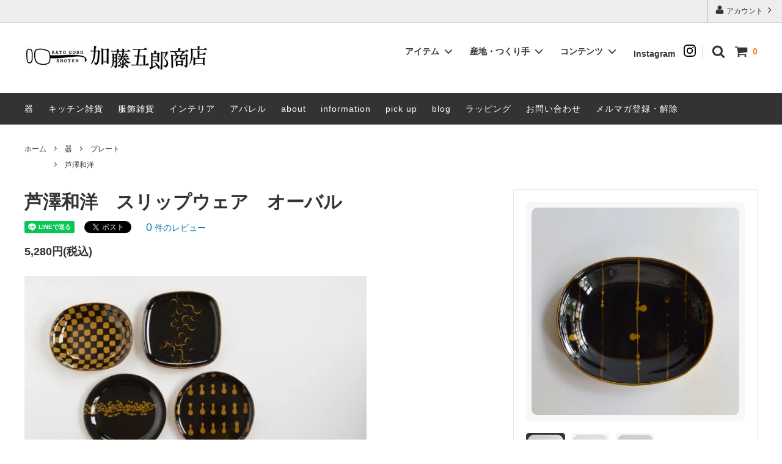

--- FILE ---
content_type: text/html; charset=EUC-JP
request_url: https://katogoroshoten.shop-pro.jp/?pid=164522275
body_size: 22244
content:
<!DOCTYPE html PUBLIC "-//W3C//DTD XHTML 1.0 Transitional//EN" "http://www.w3.org/TR/xhtml1/DTD/xhtml1-transitional.dtd">
<html xmlns:og="http://ogp.me/ns#" xmlns:fb="http://www.facebook.com/2008/fbml" xmlns:mixi="http://mixi-platform.com/ns#" xmlns="http://www.w3.org/1999/xhtml" xml:lang="ja" lang="ja" dir="ltr">
<head>
<meta http-equiv="content-type" content="text/html; charset=euc-jp" />
<meta http-equiv="X-UA-Compatible" content="IE=edge,chrome=1" />
<title>芦澤和洋　スリップウェア　オーバル - 加藤五郎商店</title>
<meta name="Keywords" content="オンラインショップ,入荷,黒,飴釉,パスタ皿,カレー皿,楕円皿,オーバル,深皿,皿,プレート,ポップ,伝統,モダン,幾何,民藝,民芸,個展,ギャラリー,販売,通販,ショップ,取り扱い,東京,店舗,web,芦澤,陶芦澤,芦澤和洋,静岡,男性,作家,器好き,こだわり,スリップ,スリップウェア,陶器,やきもの,土物,土もの,クラフト,工芸,化粧,模様,文様,器,うつわ,ギフト,贈りもの,プレゼント,インスタ" />
<meta name="Description" content="静岡県で作陶されている芦澤和洋さんのスリップウェアの器は、黒と飴釉のコントラストが美しく映えるような文様が描かれています。このスリップウェアは平らな板状の土に黒化粧を薄く流し、その黒化粧の上にスポイトで白化粧を置いていくことで模様が作られます。表面の水分が減り模様が定着し、土がちょうど良い硬さになったところで石膏型にかぶせ成形します。このあと、素焼きをして飴釉をかけて本焼きし完成です。文様と色のコントラストがモダンですが、模様によってはポップな雰囲気も楽しめます。使い勝手を考え、薄手で重くなりすぎないよう作られていますので、日々の食器としてたくさんお使いいただきたいと思います。カレー皿やパスタ皿としても使える楕円プレートは、深さがあるので持っていると便利なアイテムです。大皿料理の盛り付けももちろんおすすめです" />
<meta name="Author" content="加藤五郎商店－うつわと生活のwebshop" />
<meta name="Copyright" content="加藤五郎商店" />
<meta http-equiv="content-style-type" content="text/css" />
<meta http-equiv="content-script-type" content="text/javascript" />
<link rel="stylesheet" href="https://img07.shop-pro.jp/PA01400/485/css/3/index.css?cmsp_timestamp=20250909140416" type="text/css" />
<link rel="stylesheet" href="https://img07.shop-pro.jp/PA01400/485/css/3/product.css?cmsp_timestamp=20250909140416" type="text/css" />

<link rel="alternate" type="application/rss+xml" title="rss" href="https://katogoroshoten.shop-pro.jp/?mode=rss" />
<link rel="alternate" media="handheld" type="text/html" href="https://katogoroshoten.shop-pro.jp/?prid=164522275" />
<script type="text/javascript" src="//ajax.googleapis.com/ajax/libs/jquery/1.11.0/jquery.min.js" ></script>
<meta property="og:title" content="芦澤和洋　スリップウェア　オーバル - 加藤五郎商店" />
<meta property="og:description" content="静岡県で作陶されている芦澤和洋さんのスリップウェアの器は、黒と飴釉のコントラストが美しく映えるような文様が描かれています。このスリップウェアは平らな板状の土に黒化粧を薄く流し、その黒化粧の上にスポイトで白化粧を置いていくことで模様が作られます。表面の水分が減り模様が定着し、土がちょうど良い硬さになったところで石膏型にかぶせ成形します。このあと、素焼きをして飴釉をかけて本焼きし完成です。文様と色のコントラストがモダンですが、模様によってはポップな雰囲気も楽しめます。使い勝手を考え、薄手で重くなりすぎないよう作られていますので、日々の食器としてたくさんお使いいただきたいと思います。カレー皿やパスタ皿としても使える楕円プレートは、深さがあるので持っていると便利なアイテムです。大皿料理の盛り付けももちろんおすすめです" />
<meta property="og:url" content="https://katogoroshoten.shop-pro.jp?pid=164522275" />
<meta property="og:site_name" content="加藤五郎商店" />
<meta property="og:image" content="https://img07.shop-pro.jp/PA01400/485/product/164522275.jpg?cmsp_timestamp=20211102164844"/>
<meta property="og:type" content="product" />
<meta property="product:price:amount" content="5280" />
<meta property="product:price:currency" content="JPY" />
<meta property="product:product_link" content="https://katogoroshoten.shop-pro.jp?pid=164522275" />
<script async src="https://www.googletagmanager.com/gtag/js?id=UA-114853603-1"></script>
<script>
  window.dataLayer = window.dataLayer || [];
  function gtag(){dataLayer.push(arguments);}
  gtag('js', new Date());

  gtag('config', 'UA-114853603-1');
</script>
<meta name="facebook-domain-verification" content="hicef5fb3g44h00d2tbse8p581n953" />
<script>
  var Colorme = {"page":"product","shop":{"account_id":"PA01400485","title":"\u52a0\u85e4\u4e94\u90ce\u5546\u5e97"},"basket":{"total_price":0,"items":[]},"customer":{"id":null},"inventory_control":"product","product":{"shop_uid":"PA01400485","id":164522275,"name":"\u82a6\u6fa4\u548c\u6d0b\u3000\u30b9\u30ea\u30c3\u30d7\u30a6\u30a7\u30a2\u3000\u30aa\u30fc\u30d0\u30eb","model_number":"","stock_num":1,"sales_price":4800,"sales_price_including_tax":5280,"variants":[],"category":{"id_big":2348876,"id_small":2},"groups":[{"id":2011662}],"members_price":4800,"members_price_including_tax":5280}};

  (function() {
    function insertScriptTags() {
      var scriptTagDetails = [{"src":"https:\/\/free-shipping-notifier-assets.colorme.app\/shop.js","integrity":null}];
      var entry = document.getElementsByTagName('script')[0];

      scriptTagDetails.forEach(function(tagDetail) {
        var script = document.createElement('script');

        script.type = 'text/javascript';
        script.src = tagDetail.src;
        script.async = true;

        if( tagDetail.integrity ) {
          script.integrity = tagDetail.integrity;
          script.setAttribute('crossorigin', 'anonymous');
        }

        entry.parentNode.insertBefore(script, entry);
      })
    }

    window.addEventListener('load', insertScriptTags, false);
  })();
</script>
<script async src="https://zen.one/analytics.js"></script>
</head>
<body>
<meta name="colorme-acc-payload" content="?st=1&pt=10029&ut=164522275&at=PA01400485&v=20260122165906&re=&cn=5f6ffa9d1f2f348a7d6d277626f75b06" width="1" height="1" alt="" /><script>!function(){"use strict";Array.prototype.slice.call(document.getElementsByTagName("script")).filter((function(t){return t.src&&t.src.match(new RegExp("dist/acc-track.js$"))})).forEach((function(t){return document.body.removeChild(t)})),function t(c){var r=arguments.length>1&&void 0!==arguments[1]?arguments[1]:0;if(!(r>=c.length)){var e=document.createElement("script");e.onerror=function(){return t(c,r+1)},e.src="https://"+c[r]+"/dist/acc-track.js?rev=3",document.body.appendChild(e)}}(["acclog001.shop-pro.jp","acclog002.shop-pro.jp"])}();</script>
    


<script>
  // headタグの中にviewportのmetaタグを入れる
  (function () {
    var viewport = document.createElement('meta');
    viewport.setAttribute('name', 'viewport');
    viewport.setAttribute('content', 'width=device-width, initial-scale=1.0, maximum-scale=1.0, user-scalable=no');
    document.getElementsByTagName('head')[0].appendChild(viewport);
  }());
</script>

<link href="https://fonts.googleapis.com/css?family=Montserrat:400,600" rel="stylesheet">
<input type="checkbox" class="state-drawer-nav" id="view-drawer-nav">
<input type="checkbox" class="state-search-form" id="view-search-form">
<label for="view-search-form" aria-label="検索フォームを閉じる" class="close-search-form c-overlay">
  <svg class="c-overlay__icon" role="img" aria-hidden="true"><use xlink:href="#close"></use></svg>
</label>
<label for="view-drawer-nav" aria-label="メニューを閉じる" class="close-drawer-nav c-overlay">
  <svg class="c-overlay__icon" role="img" aria-hidden="true"><use xlink:href="#close"></use></svg>
</label>

<div id="pagetop" class="p-body" ontouchstart="">
  <div class="p-header">
    <div class="js-fix-height"></div>
    <div id="js-fixed-header" class="p-fixed-header">
      <div class="p-header__bar">
        <ul class="p-header__user-nav">
                    <li>
            <a href="https://katogoroshoten.shop-pro.jp/?mode=myaccount">
              <svg role="img" aria-hidden="true"><use xlink:href="#user"></use></svg>
              アカウント
              <svg role="img" aria-hidden="true"><use xlink:href="#angle-right"></use></svg>
            </a>
          </li>
        </ul>
        
      </div>
      <div class="p-global-header">
        <div class="p-layout-container">
					
					
          <a href="./" class="p-global-header__logo p-global-header__logo--image js-header-logo">
            <img src="https://img07.shop-pro.jp/PA01400/485/PA01400485.jpg?cmsp_timestamp=20260106164602" alt="加藤五郎商店" />
          </a>
          <a href="./" class="p-global-header__home">
            <svg class="p-global-header__icon" role="img" aria-hidden="true"><use xlink:href="#home"></use></svg>
            ホーム
          </a>
          <div class="p-global-nav">
            <a href="https://katogoroshoten.shop-pro.jp/cart/proxy/basket?shop_id=PA01400485&shop_domain=katogoroshoten.shop-pro.jp" class="p-global-header__cart">
              <span class="p-global-header__cart-icon">
                <svg class="p-global-header__icon" role="img" aria-hidden="true" aria-label="カート"><use xlink:href="#shopping-cart"></use></svg>
              </span>
              <span class="p-global-header__cart-count">
                0
              </span>
            </a>
						

						
            <label for="view-search-form" class="p-global-header__search open-search-form">
              <svg class="p-global-header__icon" role="img" aria-hidden="true"><use xlink:href="#search"></use></svg>
            </label>
                        <dl class="p-global-nav__unit js-global-nav-list">
              <dt class="p-global-nav__heading">
                アイテム
                <svg class="p-global-header__icon" role="img" aria-hidden="true"><use xlink:href="#angle-down"></use></svg>
              </dt>
              <dd class="p-global-nav__body">
                <div class="p-global-nav__body-inner">
                  <ul class="p-global-nav__list">
                                        <li>
                      <a href="https://katogoroshoten.shop-pro.jp/?mode=cate&cbid=2348876&csid=0&sort=n">
                        器
                      </a>
                    </li>
                                        <li>
                      <a href="https://katogoroshoten.shop-pro.jp/?mode=cate&cbid=2392148&csid=0&sort=n">
                        キッチン雑貨
                      </a>
                    </li>
                                        <li>
                      <a href="https://katogoroshoten.shop-pro.jp/?mode=cate&cbid=2392149&csid=0&sort=n">
                        服飾雑貨
                      </a>
                    </li>
                                        <li>
                      <a href="https://katogoroshoten.shop-pro.jp/?mode=cate&cbid=2392150&csid=0&sort=n">
                        インテリア
                      </a>
                    </li>
                                        <li>
                      <a href="https://katogoroshoten.shop-pro.jp/?mode=cate&cbid=2409110&csid=0&sort=n">
                        アパレル
                      </a>
                    </li>
                                      </ul>
                </div>
              </dd>
            </dl>
                                    <dl class="p-global-nav__unit js-global-nav-list">
              <dt class="p-global-nav__heading">
                産地・つくり手
                <svg class="p-global-header__icon" role="img" aria-hidden="true"><use xlink:href="#angle-down"></use></svg>
              </dt>
              <dd class="p-global-nav__body">
                <div class="p-global-nav__body-inner">
                  <ul class="p-global-nav__list">
                                        <li>
                      <a href="https://katogoroshoten.shop-pro.jp/?mode=grp&gid=2734373&sort=n">
                        会津木綿はらっぱ
                      </a>
                    </li>
                                        <li>
                      <a href="https://katogoroshoten.shop-pro.jp/?mode=grp&gid=1779859&sort=n">
                        aito製作所　瀬戸焼・美濃焼
                      </a>
                    </li>
                                        <li>
                      <a href="https://katogoroshoten.shop-pro.jp/?mode=grp&gid=2977346&sort=n">
                        あさか野窯
                      </a>
                    </li>
                                        <li>
                      <a href="https://katogoroshoten.shop-pro.jp/?mode=grp&gid=2011662&sort=n">
                        芦澤和洋
                      </a>
                    </li>
                                        <li>
                      <a href="https://katogoroshoten.shop-pro.jp/?mode=grp&gid=3085858&sort=n">
                        有田　童工房
                      </a>
                    </li>
                                        <li>
                      <a href="https://katogoroshoten.shop-pro.jp/?mode=grp&gid=2874652&sort=n">
                        阿波大谷焼
                      </a>
                    </li>
                                        <li>
                      <a href="https://katogoroshoten.shop-pro.jp/?mode=grp&gid=2735046&sort=n">
                        飯沼耕市
                      </a>
                    </li>
                                        <li>
                      <a href="https://katogoroshoten.shop-pro.jp/?mode=grp&gid=1779848&sort=n">
                        irodori窯　酒井美華
                      </a>
                    </li>
                                        <li>
                      <a href="https://katogoroshoten.shop-pro.jp/?mode=grp&gid=2917453&sort=n">
                        irodori　世田谷区立玉川福祉作業所
                      </a>
                    </li>
                                        <li>
                      <a href="https://katogoroshoten.shop-pro.jp/?mode=grp&gid=1962990&sort=n">
                        卯三郎こけし
                      </a>
                    </li>
                                        <li>
                      <a href="https://katogoroshoten.shop-pro.jp/?mode=grp&gid=2858401&sort=n">
                        江戸硝子・江戸切子
                      </a>
                    </li>
                                        <li>
                      <a href="https://katogoroshoten.shop-pro.jp/?mode=grp&gid=2695152&sort=n">
                        小鹿田焼
                      </a>
                    </li>
                                        <li>
                      <a href="https://katogoroshoten.shop-pro.jp/?mode=grp&gid=2663731&sort=n">
                        かなえだえん土鍋　萬古焼
                      </a>
                    </li>
                                        <li>
                      <a href="https://katogoroshoten.shop-pro.jp/?mode=grp&gid=1973934&sort=n">
                        九谷焼
                      </a>
                    </li>
                                        <li>
                      <a href="https://katogoroshoten.shop-pro.jp/?mode=grp&gid=2902316&sort=n">
                        向山窯
                      </a>
                    </li>
                                        <li>
                      <a href="https://katogoroshoten.shop-pro.jp/?mode=grp&gid=1925605&sort=n">
                        コシェルドゥ　起き上がり人形
                      </a>
                    </li>
                                        <li>
                      <a href="https://katogoroshoten.shop-pro.jp/?mode=grp&gid=2561213&sort=n">
                        Kone Kone Lab Cueコネコネラボキュー
                      </a>
                    </li>
                                        <li>
                      <a href="https://katogoroshoten.shop-pro.jp/?mode=grp&gid=1942681&sort=n">
                        斎藤知
                      </a>
                    </li>
                                        <li>
                      <a href="https://katogoroshoten.shop-pro.jp/?mode=grp&gid=1940312&sort=n">
                        坂本新
                      </a>
                    </li>
                                        <li>
                      <a href="https://katogoroshoten.shop-pro.jp/?mode=grp&gid=2770525&sort=n">
                        清水幹子　京焼・清水焼
                      </a>
                    </li>
                                        <li>
                      <a href="https://katogoroshoten.shop-pro.jp/?mode=grp&gid=2569488&sort=n">
                        Sugary Ceramics
                      </a>
                    </li>
                                        <li>
                      <a href="https://katogoroshoten.shop-pro.jp/?mode=grp&gid=2683168&sort=n">
                        水仙舎
                      </a>
                    </li>
                                        <li>
                      <a href="https://katogoroshoten.shop-pro.jp/?mode=grp&gid=2408887&sort=n">
                        SUIYO
                      </a>
                    </li>
                                        <li>
                      <a href="https://katogoroshoten.shop-pro.jp/?mode=grp&gid=2747037&sort=n">
                        スガノ工房　オーガニックコットン
                      </a>
                    </li>
                                        <li>
                      <a href="https://katogoroshoten.shop-pro.jp/?mode=grp&gid=3013163&sort=n">
                        瀬戸　かしわ窯
                      </a>
                    </li>
                                        <li>
                      <a href="https://katogoroshoten.shop-pro.jp/?mode=grp&gid=1816190&sort=n">
                        瀬戸染付　眞窯
                      </a>
                    </li>
                                        <li>
                      <a href="https://katogoroshoten.shop-pro.jp/?mode=grp&gid=1792081&sort=n">
                        ソラマメ商会　磯貝由香里
                      </a>
                    </li>
                                        <li>
                      <a href="https://katogoroshoten.shop-pro.jp/?mode=grp&gid=2006084&sort=n">
                        蔵六面工房
                      </a>
                    </li>
                                        <li>
                      <a href="https://katogoroshoten.shop-pro.jp/?mode=grp&gid=2841224&sort=n">
                        ちいさな手仕事　コースター・マット
                      </a>
                    </li>
                                        <li>
                      <a href="https://katogoroshoten.shop-pro.jp/?mode=grp&gid=2087055&sort=n">
                        砥部焼
                      </a>
                    </li>
                                        <li>
                      <a href="https://katogoroshoten.shop-pro.jp/?mode=grp&gid=1779866&sort=n">
                        南部鉄器・南部鉄瓶
                      </a>
                    </li>
                                        <li>
                      <a href="https://katogoroshoten.shop-pro.jp/?mode=grp&gid=2898226&sort=n">
                        NIKKORIE
                      </a>
                    </li>
                                        <li>
                      <a href="https://katogoroshoten.shop-pro.jp/?mode=grp&gid=2839695&sort=n">
                        はりこーシカ　一千乃
                      </a>
                    </li>
                                        <li>
                      <a href="https://katogoroshoten.shop-pro.jp/?mode=grp&gid=1909581&sort=n">
                        Bamboo Glass　ガラス
                      </a>
                    </li>
                                        <li>
                      <a href="https://katogoroshoten.shop-pro.jp/?mode=grp&gid=2763688&sort=n">
                        V.D.L.C.　倉敷帆布
                      </a>
                    </li>
                                        <li>
                      <a href="https://katogoroshoten.shop-pro.jp/?mode=grp&gid=2732819&sort=n">
                        フェアトレードカンパニー／ピープル・ツリー
                      </a>
                    </li>
                                        <li>
                      <a href="https://katogoroshoten.shop-pro.jp/?mode=grp&gid=2653242&sort=n">
                        福島晋平
                      </a>
                    </li>
                                        <li>
                      <a href="https://katogoroshoten.shop-pro.jp/?mode=grp&gid=2878429&sort=n">
                        古谷製陶所
                      </a>
                    </li>
                                        <li>
                      <a href="https://katogoroshoten.shop-pro.jp/?mode=grp&gid=1779855&sort=n">
                        pu・pu・pu　サンドイッチポーチ
                      </a>
                    </li>
                                        <li>
                      <a href="https://katogoroshoten.shop-pro.jp/?mode=grp&gid=1779515&sort=n">
                        ま工房　牧田亮
                      </a>
                    </li>
                                        <li>
                      <a href="https://katogoroshoten.shop-pro.jp/?mode=grp&gid=1779857&sort=n">
                        八木下裕
                      </a>
                    </li>
                                        <li>
                      <a href="https://katogoroshoten.shop-pro.jp/?mode=grp&gid=1779868&sort=n">
                        山中秀書
                      </a>
                    </li>
                                        <li>
                      <a href="https://katogoroshoten.shop-pro.jp/?mode=grp&gid=1965781&sort=n">
                        益子焼
                      </a>
                    </li>
                                        <li>
                      <a href="https://katogoroshoten.shop-pro.jp/?mode=grp&gid=2040163&sort=n">
                        宮崎守旦
                      </a>
                    </li>
                                        <li>
                      <a href="https://katogoroshoten.shop-pro.jp/?mode=grp&gid=2858718&sort=n">
                        村田刺繍所　ネックレス
                      </a>
                    </li>
                                        <li>
                      <a href="https://katogoroshoten.shop-pro.jp/?mode=grp&gid=2745831&sort=n">
                        morita MiW/モリタミウ
                      </a>
                    </li>
                                        <li>
                      <a href="https://katogoroshoten.shop-pro.jp/?mode=grp&gid=2654529&sort=n">
                        山本貴美子
                      </a>
                    </li>
                                        <li>
                      <a href="https://katogoroshoten.shop-pro.jp/?mode=grp&gid=1779850&sort=n">
                        わかさま陶芸
                      </a>
                    </li>
                                        <li>
                      <a href="https://katogoroshoten.shop-pro.jp/?mode=grp&gid=2927866&sort=n">
                        山下透
                      </a>
                    </li>
                                        <li>
                      <a href="https://katogoroshoten.shop-pro.jp/?mode=grp&gid=3051368&sort=n">
                        SALE品
                      </a>
                    </li>
                                      </ul>
                </div>
              </dd>
            </dl>
                                    <dl class="p-global-nav__unit js-global-nav-list">
              <dt class="p-global-nav__heading">
                コンテンツ
                <svg class="p-global-header__icon" role="img" aria-hidden="true"><use xlink:href="#angle-down"></use></svg>
              </dt>
              <dd class="p-global-nav__body">
                <div class="p-global-nav__body-inner">
                  <ul class="p-global-nav__list">
                                        <li>
                      <a href="https://katogoroshoten.shop-pro.jp/?mode=f1">
                        about／加藤五郎商店について
                      </a>
                    </li>
										
                                        <li>
                      <a href="https://katogoroshoten.shop-pro.jp/?mode=f2">
                        ラッピング
                      </a>
                    </li>
										
                                        <li>
                      <a href="https://katogoroshoten.shop-pro.jp/?mode=f5">
                        information
                      </a>
                    </li>
										
                                        <li>
                      <a href="https://katogoroshoten.shop-pro.jp/?mode=f17">
                        実店舗のご案内
                      </a>
                    </li>
										
                                        <li>
                      <a href="https://katogoroshoten.shop-pro.jp/?mode=f19">
                        実店舗・季節の通信
                      </a>
                    </li>
										
                                        <li>
                      <a href="https://katogoroshoten.shop-pro.jp/?mode=f20">
                        For Overseas Customers
                      </a>
                    </li>
										
                    
                        <li>
                            <a href="http://katogoroutsuwa.hatenadiary.jp" target="_blank">
                                blog
                            </a>
                        </li>



                  </ul>
                </div>
              </dd>
            </dl>
            
  <dl class="p-global-nav__unit">
              <dt class="p-global-nav__heading">
                <a href="https://www.instagram.com/katogoro_utsuwa/" target="_blank">Instagram　<img src="https://img21.shop-pro.jp/PA01400/485/etc/glyph-logo_May2016.png?cmsp_timestamp=20190710195135" width="20" height="20"></a>
								              </dt>
            </dl>
						
					
          </div>
        </div>

      </div>
    </div>
    <div class="p-sub-header">
      <div class="p-layout-container">
        <ul class="p-sub-header__content-nav">
				
					
                                    <li><a href="https://katogoroshoten.shop-pro.jp/?mode=cate&cbid=2348876&csid=0&sort=n">器</a></li>
                                    <li><a href="https://katogoroshoten.shop-pro.jp/?mode=cate&cbid=2392148&csid=0&sort=n">キッチン雑貨</a></li>
                                    <li><a href="https://katogoroshoten.shop-pro.jp/?mode=cate&cbid=2392149&csid=0&sort=n">服飾雑貨</a></li>
                                    <li><a href="https://katogoroshoten.shop-pro.jp/?mode=cate&cbid=2392150&csid=0&sort=n">インテリア</a></li>
                                    <li><a href="https://katogoroshoten.shop-pro.jp/?mode=cate&cbid=2409110&csid=0&sort=n">アパレル</a></li>
                               
					
					

					



		<li>
            <a href="https://katogoroshoten.shop-pro.jp/?mode=f1">
              about
            </a>
          </li>

		<li>
            <a href="https://katogoroshoten.shop-pro.jp/?mode=f5">information</a>
          </li>

					<li>
            <a href="https://katogoroshoten.shop-pro.jp/?mode=f4">
              pick up

							 </a>
					</li>

					<li>
            <a href="http://katogoroutsuwa.hatenadiary.jp" target="_blank">
              blog
            </a>
          </li>

					<li>
            <a href="https://katogoroshoten.shop-pro.jp/?mode=f2">
              ラッピング
            </a>
          </li>
					<li>
            <a href="https://katogoroshoten.shop-pro.jp/customer/inquiries/new">
              お問い合わせ
            </a>
          </li>


                              <li>
            <a href="https://katogoroshoten.shop-pro.jp/customer/newsletter/subscriptions/new">メルマガ登録・解除</a>
          </li>
                  </ul>
                <ul class="p-sub-header__social-nav">
                              					<!--
					
          <li>
            <a href="https://www.instagram.com/katogoro_utsuwa/">
              <svg class="c-social-icon" role="img" aria-hidden="true"><use xlink:href="#instagram"></use></svg>
            </a>
          </li>
					-->
                                      </ul>
              </div>

    </div>
  </div>




  <div id="js-sp-header" class="sp-global-header">
    <label for="view-drawer-nav" class="sp-global-header__unit open-drawer-nav">
      <svg class="p-global-header__icon" role="img" aria-hidden="true"><use xlink:href="#bars"></use></svg>
      メニュー
    </label>
    <label for="view-search-form" class="sp-global-header__unit open-search-form">
      <svg class="p-global-header__icon" role="img" aria-hidden="true"><use xlink:href="#search"></use></svg>
      検索
    </label>
    <a href="https://katogoroshoten.shop-pro.jp/cart/proxy/basket?shop_id=PA01400485&shop_domain=katogoroshoten.shop-pro.jp" class="sp-global-header__unit">
      <span class="p-global-header__cart-icon">
        <svg class="p-global-header__icon" role="img" aria-hidden="true"><use xlink:href="#shopping-cart"></use></svg>
      </span>
      カート
    </a>
  </div>

  <div class="p-drawer-nav">
    <ul class="p-drawer__list">
      <li>
        <label for="view-drawer-nav" aria-label="メニューを閉じる" class="c-sp-list c-sp-list--close-menu">
          <span class="c-sp-list__value">
            メニューを閉じる
          </span>
        </label>
      </li>
      <li>
        <a href="./" class="c-sp-list">
          <span class="c-sp-list__mark">
            <svg class="c-sp-list__icon" role="img" aria-hidden="true"><use xlink:href="#home"></use></svg>
          </span>
          <span class="c-sp-list__value">
            ホーム
          </span>
          <span class="c-sp-list__nav-icon">
            <svg class="c-sp-list__icon" role="img" aria-hidden="true"><use xlink:href="#angle-right"></use></svg>
          </span>
        </a>
      </li>
    </ul>
    <div class="p-drawer__heading">
      ユーザー
    </div>
    <ul class="p-drawer__list">
            <li>
        <a href="https://katogoroshoten.shop-pro.jp/?mode=myaccount" class="c-sp-list">
          <span class="c-sp-list__value">
            アカウント
          </span>
          <span class="c-sp-list__nav-icon">
            <svg class="c-sp-list__icon" role="img" aria-hidden="true"><use xlink:href="#angle-right"></use></svg>
          </span>
        </a>
      </li>
    </ul>
        <div class="p-drawer__heading">
      商品の絞り込み
    </div>
            <dl class="p-drawer__list">
      <dt class="c-sp-list js-drawer-pulldown">
        <span class="c-sp-list__value">
          アイテム
        </span>
        <span class="c-sp-list__nav-icon">
          <svg class="c-sp-list__icon--pulldown" role="img" aria-hidden="true"><use xlink:href="#angle-down"></use></svg>
        </span>
      </dt>
      <dd class="p-drawer__pulldown">
        <ul class="p-drawer__list">
                    <li>
            <a href="https://katogoroshoten.shop-pro.jp/?mode=cate&cbid=2348876&csid=0&sort=n" class="c-sp-list">
              <span class="c-sp-list__value">
                器
              </span>
              <span class="c-sp-list__nav-icon">
                <svg class="c-sp-list__icon" role="img" aria-hidden="true"><use xlink:href="#angle-right"></use></svg>
              </span>
            </a>
          </li>
                    <li>
            <a href="https://katogoroshoten.shop-pro.jp/?mode=cate&cbid=2392148&csid=0&sort=n" class="c-sp-list">
              <span class="c-sp-list__value">
                キッチン雑貨
              </span>
              <span class="c-sp-list__nav-icon">
                <svg class="c-sp-list__icon" role="img" aria-hidden="true"><use xlink:href="#angle-right"></use></svg>
              </span>
            </a>
          </li>
                    <li>
            <a href="https://katogoroshoten.shop-pro.jp/?mode=cate&cbid=2392149&csid=0&sort=n" class="c-sp-list">
              <span class="c-sp-list__value">
                服飾雑貨
              </span>
              <span class="c-sp-list__nav-icon">
                <svg class="c-sp-list__icon" role="img" aria-hidden="true"><use xlink:href="#angle-right"></use></svg>
              </span>
            </a>
          </li>
                    <li>
            <a href="https://katogoroshoten.shop-pro.jp/?mode=cate&cbid=2392150&csid=0&sort=n" class="c-sp-list">
              <span class="c-sp-list__value">
                インテリア
              </span>
              <span class="c-sp-list__nav-icon">
                <svg class="c-sp-list__icon" role="img" aria-hidden="true"><use xlink:href="#angle-right"></use></svg>
              </span>
            </a>
          </li>
                    <li>
            <a href="https://katogoroshoten.shop-pro.jp/?mode=cate&cbid=2409110&csid=0&sort=n" class="c-sp-list">
              <span class="c-sp-list__value">
                アパレル
              </span>
              <span class="c-sp-list__nav-icon">
                <svg class="c-sp-list__icon" role="img" aria-hidden="true"><use xlink:href="#angle-right"></use></svg>
              </span>
            </a>
          </li>
                  </ul>
      </dd>
    </dl>
            <dl class="p-drawer__list">
      <dt class="c-sp-list js-drawer-pulldown">
        <span class="c-sp-list__value">
          産地・つくり手
        </span>
        <span class="c-sp-list__nav-icon">
          <svg class="c-sp-list__icon--pulldown" role="img" aria-hidden="true"><use xlink:href="#angle-down"></use></svg>
        </span>
      </dt>
      <dd class="p-drawer__pulldown">
        <ul class="p-drawer__list">
                    <li>
            <a href="https://katogoroshoten.shop-pro.jp/?mode=grp&gid=2734373&sort=n" class="c-sp-list">
              <span class="c-sp-list__value">
                会津木綿はらっぱ
              </span>
              <span class="c-sp-list__nav-icon">
                <svg class="c-sp-list__icon" role="img" aria-hidden="true"><use xlink:href="#angle-right"></use></svg>
              </span>
            </a>
          </li>
                    <li>
            <a href="https://katogoroshoten.shop-pro.jp/?mode=grp&gid=1779859&sort=n" class="c-sp-list">
              <span class="c-sp-list__value">
                aito製作所　瀬戸焼・美濃焼
              </span>
              <span class="c-sp-list__nav-icon">
                <svg class="c-sp-list__icon" role="img" aria-hidden="true"><use xlink:href="#angle-right"></use></svg>
              </span>
            </a>
          </li>
                    <li>
            <a href="https://katogoroshoten.shop-pro.jp/?mode=grp&gid=2977346&sort=n" class="c-sp-list">
              <span class="c-sp-list__value">
                あさか野窯
              </span>
              <span class="c-sp-list__nav-icon">
                <svg class="c-sp-list__icon" role="img" aria-hidden="true"><use xlink:href="#angle-right"></use></svg>
              </span>
            </a>
          </li>
                    <li>
            <a href="https://katogoroshoten.shop-pro.jp/?mode=grp&gid=2011662&sort=n" class="c-sp-list">
              <span class="c-sp-list__value">
                芦澤和洋
              </span>
              <span class="c-sp-list__nav-icon">
                <svg class="c-sp-list__icon" role="img" aria-hidden="true"><use xlink:href="#angle-right"></use></svg>
              </span>
            </a>
          </li>
                    <li>
            <a href="https://katogoroshoten.shop-pro.jp/?mode=grp&gid=3085858&sort=n" class="c-sp-list">
              <span class="c-sp-list__value">
                有田　童工房
              </span>
              <span class="c-sp-list__nav-icon">
                <svg class="c-sp-list__icon" role="img" aria-hidden="true"><use xlink:href="#angle-right"></use></svg>
              </span>
            </a>
          </li>
                    <li>
            <a href="https://katogoroshoten.shop-pro.jp/?mode=grp&gid=2874652&sort=n" class="c-sp-list">
              <span class="c-sp-list__value">
                阿波大谷焼
              </span>
              <span class="c-sp-list__nav-icon">
                <svg class="c-sp-list__icon" role="img" aria-hidden="true"><use xlink:href="#angle-right"></use></svg>
              </span>
            </a>
          </li>
                    <li>
            <a href="https://katogoroshoten.shop-pro.jp/?mode=grp&gid=2735046&sort=n" class="c-sp-list">
              <span class="c-sp-list__value">
                飯沼耕市
              </span>
              <span class="c-sp-list__nav-icon">
                <svg class="c-sp-list__icon" role="img" aria-hidden="true"><use xlink:href="#angle-right"></use></svg>
              </span>
            </a>
          </li>
                    <li>
            <a href="https://katogoroshoten.shop-pro.jp/?mode=grp&gid=1779848&sort=n" class="c-sp-list">
              <span class="c-sp-list__value">
                irodori窯　酒井美華
              </span>
              <span class="c-sp-list__nav-icon">
                <svg class="c-sp-list__icon" role="img" aria-hidden="true"><use xlink:href="#angle-right"></use></svg>
              </span>
            </a>
          </li>
                    <li>
            <a href="https://katogoroshoten.shop-pro.jp/?mode=grp&gid=2917453&sort=n" class="c-sp-list">
              <span class="c-sp-list__value">
                irodori　世田谷区立玉川福祉作業所
              </span>
              <span class="c-sp-list__nav-icon">
                <svg class="c-sp-list__icon" role="img" aria-hidden="true"><use xlink:href="#angle-right"></use></svg>
              </span>
            </a>
          </li>
                    <li>
            <a href="https://katogoroshoten.shop-pro.jp/?mode=grp&gid=1962990&sort=n" class="c-sp-list">
              <span class="c-sp-list__value">
                卯三郎こけし
              </span>
              <span class="c-sp-list__nav-icon">
                <svg class="c-sp-list__icon" role="img" aria-hidden="true"><use xlink:href="#angle-right"></use></svg>
              </span>
            </a>
          </li>
                    <li>
            <a href="https://katogoroshoten.shop-pro.jp/?mode=grp&gid=2858401&sort=n" class="c-sp-list">
              <span class="c-sp-list__value">
                江戸硝子・江戸切子
              </span>
              <span class="c-sp-list__nav-icon">
                <svg class="c-sp-list__icon" role="img" aria-hidden="true"><use xlink:href="#angle-right"></use></svg>
              </span>
            </a>
          </li>
                    <li>
            <a href="https://katogoroshoten.shop-pro.jp/?mode=grp&gid=2695152&sort=n" class="c-sp-list">
              <span class="c-sp-list__value">
                小鹿田焼
              </span>
              <span class="c-sp-list__nav-icon">
                <svg class="c-sp-list__icon" role="img" aria-hidden="true"><use xlink:href="#angle-right"></use></svg>
              </span>
            </a>
          </li>
                    <li>
            <a href="https://katogoroshoten.shop-pro.jp/?mode=grp&gid=2663731&sort=n" class="c-sp-list">
              <span class="c-sp-list__value">
                かなえだえん土鍋　萬古焼
              </span>
              <span class="c-sp-list__nav-icon">
                <svg class="c-sp-list__icon" role="img" aria-hidden="true"><use xlink:href="#angle-right"></use></svg>
              </span>
            </a>
          </li>
                    <li>
            <a href="https://katogoroshoten.shop-pro.jp/?mode=grp&gid=1973934&sort=n" class="c-sp-list">
              <span class="c-sp-list__value">
                九谷焼
              </span>
              <span class="c-sp-list__nav-icon">
                <svg class="c-sp-list__icon" role="img" aria-hidden="true"><use xlink:href="#angle-right"></use></svg>
              </span>
            </a>
          </li>
                    <li>
            <a href="https://katogoroshoten.shop-pro.jp/?mode=grp&gid=2902316&sort=n" class="c-sp-list">
              <span class="c-sp-list__value">
                向山窯
              </span>
              <span class="c-sp-list__nav-icon">
                <svg class="c-sp-list__icon" role="img" aria-hidden="true"><use xlink:href="#angle-right"></use></svg>
              </span>
            </a>
          </li>
                    <li>
            <a href="https://katogoroshoten.shop-pro.jp/?mode=grp&gid=1925605&sort=n" class="c-sp-list">
              <span class="c-sp-list__value">
                コシェルドゥ　起き上がり人形
              </span>
              <span class="c-sp-list__nav-icon">
                <svg class="c-sp-list__icon" role="img" aria-hidden="true"><use xlink:href="#angle-right"></use></svg>
              </span>
            </a>
          </li>
                    <li>
            <a href="https://katogoroshoten.shop-pro.jp/?mode=grp&gid=2561213&sort=n" class="c-sp-list">
              <span class="c-sp-list__value">
                Kone Kone Lab Cueコネコネラボキュー
              </span>
              <span class="c-sp-list__nav-icon">
                <svg class="c-sp-list__icon" role="img" aria-hidden="true"><use xlink:href="#angle-right"></use></svg>
              </span>
            </a>
          </li>
                    <li>
            <a href="https://katogoroshoten.shop-pro.jp/?mode=grp&gid=1942681&sort=n" class="c-sp-list">
              <span class="c-sp-list__value">
                斎藤知
              </span>
              <span class="c-sp-list__nav-icon">
                <svg class="c-sp-list__icon" role="img" aria-hidden="true"><use xlink:href="#angle-right"></use></svg>
              </span>
            </a>
          </li>
                    <li>
            <a href="https://katogoroshoten.shop-pro.jp/?mode=grp&gid=1940312&sort=n" class="c-sp-list">
              <span class="c-sp-list__value">
                坂本新
              </span>
              <span class="c-sp-list__nav-icon">
                <svg class="c-sp-list__icon" role="img" aria-hidden="true"><use xlink:href="#angle-right"></use></svg>
              </span>
            </a>
          </li>
                    <li>
            <a href="https://katogoroshoten.shop-pro.jp/?mode=grp&gid=2770525&sort=n" class="c-sp-list">
              <span class="c-sp-list__value">
                清水幹子　京焼・清水焼
              </span>
              <span class="c-sp-list__nav-icon">
                <svg class="c-sp-list__icon" role="img" aria-hidden="true"><use xlink:href="#angle-right"></use></svg>
              </span>
            </a>
          </li>
                    <li>
            <a href="https://katogoroshoten.shop-pro.jp/?mode=grp&gid=2569488&sort=n" class="c-sp-list">
              <span class="c-sp-list__value">
                Sugary Ceramics
              </span>
              <span class="c-sp-list__nav-icon">
                <svg class="c-sp-list__icon" role="img" aria-hidden="true"><use xlink:href="#angle-right"></use></svg>
              </span>
            </a>
          </li>
                    <li>
            <a href="https://katogoroshoten.shop-pro.jp/?mode=grp&gid=2683168&sort=n" class="c-sp-list">
              <span class="c-sp-list__value">
                水仙舎
              </span>
              <span class="c-sp-list__nav-icon">
                <svg class="c-sp-list__icon" role="img" aria-hidden="true"><use xlink:href="#angle-right"></use></svg>
              </span>
            </a>
          </li>
                    <li>
            <a href="https://katogoroshoten.shop-pro.jp/?mode=grp&gid=2408887&sort=n" class="c-sp-list">
              <span class="c-sp-list__value">
                SUIYO
              </span>
              <span class="c-sp-list__nav-icon">
                <svg class="c-sp-list__icon" role="img" aria-hidden="true"><use xlink:href="#angle-right"></use></svg>
              </span>
            </a>
          </li>
                    <li>
            <a href="https://katogoroshoten.shop-pro.jp/?mode=grp&gid=2747037&sort=n" class="c-sp-list">
              <span class="c-sp-list__value">
                スガノ工房　オーガニックコットン
              </span>
              <span class="c-sp-list__nav-icon">
                <svg class="c-sp-list__icon" role="img" aria-hidden="true"><use xlink:href="#angle-right"></use></svg>
              </span>
            </a>
          </li>
                    <li>
            <a href="https://katogoroshoten.shop-pro.jp/?mode=grp&gid=3013163&sort=n" class="c-sp-list">
              <span class="c-sp-list__value">
                瀬戸　かしわ窯
              </span>
              <span class="c-sp-list__nav-icon">
                <svg class="c-sp-list__icon" role="img" aria-hidden="true"><use xlink:href="#angle-right"></use></svg>
              </span>
            </a>
          </li>
                    <li>
            <a href="https://katogoroshoten.shop-pro.jp/?mode=grp&gid=1816190&sort=n" class="c-sp-list">
              <span class="c-sp-list__value">
                瀬戸染付　眞窯
              </span>
              <span class="c-sp-list__nav-icon">
                <svg class="c-sp-list__icon" role="img" aria-hidden="true"><use xlink:href="#angle-right"></use></svg>
              </span>
            </a>
          </li>
                    <li>
            <a href="https://katogoroshoten.shop-pro.jp/?mode=grp&gid=1792081&sort=n" class="c-sp-list">
              <span class="c-sp-list__value">
                ソラマメ商会　磯貝由香里
              </span>
              <span class="c-sp-list__nav-icon">
                <svg class="c-sp-list__icon" role="img" aria-hidden="true"><use xlink:href="#angle-right"></use></svg>
              </span>
            </a>
          </li>
                    <li>
            <a href="https://katogoroshoten.shop-pro.jp/?mode=grp&gid=2006084&sort=n" class="c-sp-list">
              <span class="c-sp-list__value">
                蔵六面工房
              </span>
              <span class="c-sp-list__nav-icon">
                <svg class="c-sp-list__icon" role="img" aria-hidden="true"><use xlink:href="#angle-right"></use></svg>
              </span>
            </a>
          </li>
                    <li>
            <a href="https://katogoroshoten.shop-pro.jp/?mode=grp&gid=2841224&sort=n" class="c-sp-list">
              <span class="c-sp-list__value">
                ちいさな手仕事　コースター・マット
              </span>
              <span class="c-sp-list__nav-icon">
                <svg class="c-sp-list__icon" role="img" aria-hidden="true"><use xlink:href="#angle-right"></use></svg>
              </span>
            </a>
          </li>
                    <li>
            <a href="https://katogoroshoten.shop-pro.jp/?mode=grp&gid=2087055&sort=n" class="c-sp-list">
              <span class="c-sp-list__value">
                砥部焼
              </span>
              <span class="c-sp-list__nav-icon">
                <svg class="c-sp-list__icon" role="img" aria-hidden="true"><use xlink:href="#angle-right"></use></svg>
              </span>
            </a>
          </li>
                    <li>
            <a href="https://katogoroshoten.shop-pro.jp/?mode=grp&gid=1779866&sort=n" class="c-sp-list">
              <span class="c-sp-list__value">
                南部鉄器・南部鉄瓶
              </span>
              <span class="c-sp-list__nav-icon">
                <svg class="c-sp-list__icon" role="img" aria-hidden="true"><use xlink:href="#angle-right"></use></svg>
              </span>
            </a>
          </li>
                    <li>
            <a href="https://katogoroshoten.shop-pro.jp/?mode=grp&gid=2898226&sort=n" class="c-sp-list">
              <span class="c-sp-list__value">
                NIKKORIE
              </span>
              <span class="c-sp-list__nav-icon">
                <svg class="c-sp-list__icon" role="img" aria-hidden="true"><use xlink:href="#angle-right"></use></svg>
              </span>
            </a>
          </li>
                    <li>
            <a href="https://katogoroshoten.shop-pro.jp/?mode=grp&gid=2839695&sort=n" class="c-sp-list">
              <span class="c-sp-list__value">
                はりこーシカ　一千乃
              </span>
              <span class="c-sp-list__nav-icon">
                <svg class="c-sp-list__icon" role="img" aria-hidden="true"><use xlink:href="#angle-right"></use></svg>
              </span>
            </a>
          </li>
                    <li>
            <a href="https://katogoroshoten.shop-pro.jp/?mode=grp&gid=1909581&sort=n" class="c-sp-list">
              <span class="c-sp-list__value">
                Bamboo Glass　ガラス
              </span>
              <span class="c-sp-list__nav-icon">
                <svg class="c-sp-list__icon" role="img" aria-hidden="true"><use xlink:href="#angle-right"></use></svg>
              </span>
            </a>
          </li>
                    <li>
            <a href="https://katogoroshoten.shop-pro.jp/?mode=grp&gid=2763688&sort=n" class="c-sp-list">
              <span class="c-sp-list__value">
                V.D.L.C.　倉敷帆布
              </span>
              <span class="c-sp-list__nav-icon">
                <svg class="c-sp-list__icon" role="img" aria-hidden="true"><use xlink:href="#angle-right"></use></svg>
              </span>
            </a>
          </li>
                    <li>
            <a href="https://katogoroshoten.shop-pro.jp/?mode=grp&gid=2732819&sort=n" class="c-sp-list">
              <span class="c-sp-list__value">
                フェアトレードカンパニー／ピープル・ツリー
              </span>
              <span class="c-sp-list__nav-icon">
                <svg class="c-sp-list__icon" role="img" aria-hidden="true"><use xlink:href="#angle-right"></use></svg>
              </span>
            </a>
          </li>
                    <li>
            <a href="https://katogoroshoten.shop-pro.jp/?mode=grp&gid=2653242&sort=n" class="c-sp-list">
              <span class="c-sp-list__value">
                福島晋平
              </span>
              <span class="c-sp-list__nav-icon">
                <svg class="c-sp-list__icon" role="img" aria-hidden="true"><use xlink:href="#angle-right"></use></svg>
              </span>
            </a>
          </li>
                    <li>
            <a href="https://katogoroshoten.shop-pro.jp/?mode=grp&gid=2878429&sort=n" class="c-sp-list">
              <span class="c-sp-list__value">
                古谷製陶所
              </span>
              <span class="c-sp-list__nav-icon">
                <svg class="c-sp-list__icon" role="img" aria-hidden="true"><use xlink:href="#angle-right"></use></svg>
              </span>
            </a>
          </li>
                    <li>
            <a href="https://katogoroshoten.shop-pro.jp/?mode=grp&gid=1779855&sort=n" class="c-sp-list">
              <span class="c-sp-list__value">
                pu・pu・pu　サンドイッチポーチ
              </span>
              <span class="c-sp-list__nav-icon">
                <svg class="c-sp-list__icon" role="img" aria-hidden="true"><use xlink:href="#angle-right"></use></svg>
              </span>
            </a>
          </li>
                    <li>
            <a href="https://katogoroshoten.shop-pro.jp/?mode=grp&gid=1779515&sort=n" class="c-sp-list">
              <span class="c-sp-list__value">
                ま工房　牧田亮
              </span>
              <span class="c-sp-list__nav-icon">
                <svg class="c-sp-list__icon" role="img" aria-hidden="true"><use xlink:href="#angle-right"></use></svg>
              </span>
            </a>
          </li>
                    <li>
            <a href="https://katogoroshoten.shop-pro.jp/?mode=grp&gid=1779857&sort=n" class="c-sp-list">
              <span class="c-sp-list__value">
                八木下裕
              </span>
              <span class="c-sp-list__nav-icon">
                <svg class="c-sp-list__icon" role="img" aria-hidden="true"><use xlink:href="#angle-right"></use></svg>
              </span>
            </a>
          </li>
                    <li>
            <a href="https://katogoroshoten.shop-pro.jp/?mode=grp&gid=1779868&sort=n" class="c-sp-list">
              <span class="c-sp-list__value">
                山中秀書
              </span>
              <span class="c-sp-list__nav-icon">
                <svg class="c-sp-list__icon" role="img" aria-hidden="true"><use xlink:href="#angle-right"></use></svg>
              </span>
            </a>
          </li>
                    <li>
            <a href="https://katogoroshoten.shop-pro.jp/?mode=grp&gid=1965781&sort=n" class="c-sp-list">
              <span class="c-sp-list__value">
                益子焼
              </span>
              <span class="c-sp-list__nav-icon">
                <svg class="c-sp-list__icon" role="img" aria-hidden="true"><use xlink:href="#angle-right"></use></svg>
              </span>
            </a>
          </li>
                    <li>
            <a href="https://katogoroshoten.shop-pro.jp/?mode=grp&gid=2040163&sort=n" class="c-sp-list">
              <span class="c-sp-list__value">
                宮崎守旦
              </span>
              <span class="c-sp-list__nav-icon">
                <svg class="c-sp-list__icon" role="img" aria-hidden="true"><use xlink:href="#angle-right"></use></svg>
              </span>
            </a>
          </li>
                    <li>
            <a href="https://katogoroshoten.shop-pro.jp/?mode=grp&gid=2858718&sort=n" class="c-sp-list">
              <span class="c-sp-list__value">
                村田刺繍所　ネックレス
              </span>
              <span class="c-sp-list__nav-icon">
                <svg class="c-sp-list__icon" role="img" aria-hidden="true"><use xlink:href="#angle-right"></use></svg>
              </span>
            </a>
          </li>
                    <li>
            <a href="https://katogoroshoten.shop-pro.jp/?mode=grp&gid=2745831&sort=n" class="c-sp-list">
              <span class="c-sp-list__value">
                morita MiW/モリタミウ
              </span>
              <span class="c-sp-list__nav-icon">
                <svg class="c-sp-list__icon" role="img" aria-hidden="true"><use xlink:href="#angle-right"></use></svg>
              </span>
            </a>
          </li>
                    <li>
            <a href="https://katogoroshoten.shop-pro.jp/?mode=grp&gid=2654529&sort=n" class="c-sp-list">
              <span class="c-sp-list__value">
                山本貴美子
              </span>
              <span class="c-sp-list__nav-icon">
                <svg class="c-sp-list__icon" role="img" aria-hidden="true"><use xlink:href="#angle-right"></use></svg>
              </span>
            </a>
          </li>
                    <li>
            <a href="https://katogoroshoten.shop-pro.jp/?mode=grp&gid=1779850&sort=n" class="c-sp-list">
              <span class="c-sp-list__value">
                わかさま陶芸
              </span>
              <span class="c-sp-list__nav-icon">
                <svg class="c-sp-list__icon" role="img" aria-hidden="true"><use xlink:href="#angle-right"></use></svg>
              </span>
            </a>
          </li>
                    <li>
            <a href="https://katogoroshoten.shop-pro.jp/?mode=grp&gid=2927866&sort=n" class="c-sp-list">
              <span class="c-sp-list__value">
                山下透
              </span>
              <span class="c-sp-list__nav-icon">
                <svg class="c-sp-list__icon" role="img" aria-hidden="true"><use xlink:href="#angle-right"></use></svg>
              </span>
            </a>
          </li>
                    <li>
            <a href="https://katogoroshoten.shop-pro.jp/?mode=grp&gid=3051368&sort=n" class="c-sp-list">
              <span class="c-sp-list__value">
                SALE品
              </span>
              <span class="c-sp-list__nav-icon">
                <svg class="c-sp-list__icon" role="img" aria-hidden="true"><use xlink:href="#angle-right"></use></svg>
              </span>
            </a>
          </li>
                  </ul>
      </dd>
    </dl>
        <div class="p-drawer__heading">
      コンテンツ
    </div>
        <ul class="p-drawer__list p-drawer__list--freepage">
            <li>
        <a href="https://katogoroshoten.shop-pro.jp/?mode=f1" class="c-sp-list">
          <span class="c-sp-list__value">
            about／加藤五郎商店について
          </span>
          <span class="c-sp-list__nav-icon">
            <svg class="c-sp-list__icon" role="img" aria-hidden="true"><use xlink:href="#angle-right"></use></svg>
          </span>
        </a>
      </li>
            <li>
        <a href="https://katogoroshoten.shop-pro.jp/?mode=f2" class="c-sp-list">
          <span class="c-sp-list__value">
            ラッピング
          </span>
          <span class="c-sp-list__nav-icon">
            <svg class="c-sp-list__icon" role="img" aria-hidden="true"><use xlink:href="#angle-right"></use></svg>
          </span>
        </a>
      </li>
            <li>
        <a href="https://katogoroshoten.shop-pro.jp/?mode=f5" class="c-sp-list">
          <span class="c-sp-list__value">
            information
          </span>
          <span class="c-sp-list__nav-icon">
            <svg class="c-sp-list__icon" role="img" aria-hidden="true"><use xlink:href="#angle-right"></use></svg>
          </span>
        </a>
      </li>
            <li>
        <a href="https://katogoroshoten.shop-pro.jp/?mode=f17" class="c-sp-list">
          <span class="c-sp-list__value">
            実店舗のご案内
          </span>
          <span class="c-sp-list__nav-icon">
            <svg class="c-sp-list__icon" role="img" aria-hidden="true"><use xlink:href="#angle-right"></use></svg>
          </span>
        </a>
      </li>
            <li>
        <a href="https://katogoroshoten.shop-pro.jp/?mode=f19" class="c-sp-list">
          <span class="c-sp-list__value">
            実店舗・季節の通信
          </span>
          <span class="c-sp-list__nav-icon">
            <svg class="c-sp-list__icon" role="img" aria-hidden="true"><use xlink:href="#angle-right"></use></svg>
          </span>
        </a>
      </li>
            <li>
        <a href="https://katogoroshoten.shop-pro.jp/?mode=f20" class="c-sp-list">
          <span class="c-sp-list__value">
            For Overseas Customers
          </span>
          <span class="c-sp-list__nav-icon">
            <svg class="c-sp-list__icon" role="img" aria-hidden="true"><use xlink:href="#angle-right"></use></svg>
          </span>
        </a>
      </li>
          </ul>
        <ul class="p-drawer__list">

<!--
			<li>
        <a href="https://katogoroshoten.shop-pro.jp/customer/inquiries/new" class="c-sp-list">
          <span class="c-sp-list__value">
            お問い合わせ
          </span>
          <span class="c-sp-list__nav-icon">
            <svg class="c-sp-list__icon" role="img" aria-hidden="true"><use xlink:href="#angle-right"></use></svg>
          </span>
        </a>


      </li>
-->



			<li>
        <a href="https://katogoroshoten.shop-pro.jp/?mode=sk" class="c-sp-list">
          <span class="c-sp-list__value">
            ご利用ガイド
          </span>
          <span class="c-sp-list__nav-icon">
            <svg class="c-sp-list__icon" role="img" aria-hidden="true"><use xlink:href="#angle-right"></use></svg>
          </span>
        </a>
      </li>
      <li>
        <a href="https://katogoroshoten.shop-pro.jp/customer/inquiries/new" class="c-sp-list">
          <span class="c-sp-list__value">
            お問い合わせ
          </span>
          <span class="c-sp-list__nav-icon">
            <svg class="c-sp-list__icon" role="img" aria-hidden="true"><use xlink:href="#angle-right"></use></svg>
          </span>
        </a>
      </li>
                  <li>
        <a href="https://katogoroshoten.shop-pro.jp/customer/newsletter/subscriptions/new" class="c-sp-list">
          <span class="c-sp-list__value">
            メルマガ登録・解除
          </span>
          <span class="c-sp-list__nav-icon">
            <svg class="c-sp-list__icon" role="img" aria-hidden="true"><use xlink:href="#angle-right"></use></svg>
          </span>
        </a>
      </li>
          </ul>
  </div>


  <div class="p-page-content product">
        <div class="p-layout-container">
    <div class="c-topic-path">
    <ul class="c-topic-path__list">
      <li class="c-topic-path__item">
        <a href="./">ホーム</a>
      </li>
            <li class="c-topic-path__item">
        <svg role="img" aria-hidden="true"><use xlink:href="#angle-right"></use></svg>
        <a href="?mode=cate&cbid=2348876&csid=0&sort=n">器</a>
      </li>
                  <li class="c-topic-path__item">
        <svg role="img" aria-hidden="true"><use xlink:href="#angle-right"></use></svg>
        <a href="?mode=cate&cbid=2348876&csid=2&sort=n">プレート</a>
      </li>
          </ul>
        <ul class="c-topic-path__list">
      <li class="c-topic-path__item c-topic-path__item--hidden">
        <a href="./">ホーム</a>
      </li>
            <li class="c-topic-path__item">
        <svg role="img" aria-hidden="true"><use xlink:href="#angle-right"></use></svg>
        <a href="https://katogoroshoten.shop-pro.jp/?mode=grp&gid=2011662&sort=n">
          芦澤和洋
        </a>
      </li>
          </ul>
      </div>

  <div class="p-product-wrap">
    <div class="p-product-heading js-product-fix">
      <div class="theiaStickySidebar">
                <div class="p-product-heading__unit">
                              <div class="p-large-image">
            <div class="p-large-image__image-wrap c-image-wrap">
              <div class="c-image-box js-thumbnail-set">
                                <img src="https://img07.shop-pro.jp/PA01400/485/product/164522275.jpg?cmsp_timestamp=20211102164844" alt="" class="c-image-box__image js-lazyload" />
                              </div>
            </div>
          </div>
                    <ul class="p-thumbnail-list">
                        <li class="p-thumbnail-list__unit">
              <div class="p-thumbnail-list__image-wrap c-image-wrap c-image-wrap--link is-current js-thumbnail-select" data-image-url="https://img07.shop-pro.jp/PA01400/485/product/164522275.jpg?cmsp_timestamp=20211102164844">
                <span class="c-image-box">
                  <img src="https://img07.shop-pro.jp/PA01400/485/product/164522275.jpg?cmsp_timestamp=20211102164844" class="c-image-box__image js-lazyload" />
                </span>
              </div>
            </li>
                                                <li class="p-thumbnail-list__unit">
              <div class="p-thumbnail-list__image-wrap c-image-wrap c-image-wrap--link js-thumbnail-select" data-image-url="https://img07.shop-pro.jp/PA01400/485/product/164522275_o1.jpg?cmsp_timestamp=20211102164844">
                <span class="c-image-box">
                  <img src="https://img07.shop-pro.jp/PA01400/485/product/164522275_o1.jpg?cmsp_timestamp=20211102164844" class="c-image-box__image js-lazyload" />
                </span>
              </div>
            </li>
                                                <li class="p-thumbnail-list__unit">
              <div class="p-thumbnail-list__image-wrap c-image-wrap c-image-wrap--link js-thumbnail-select" data-image-url="https://img07.shop-pro.jp/PA01400/485/product/164522275_o2.jpg?cmsp_timestamp=20211102164844">
                <span class="c-image-box">
                  <img src="https://img07.shop-pro.jp/PA01400/485/product/164522275_o2.jpg?cmsp_timestamp=20211102164844" class="c-image-box__image js-lazyload" />
                </span>
              </div>
            </li>
                                                                                                                                                                                                                                                                                                                                                                                                                                                                                                                                                                                                                                                                                                                                                                                                                                                                                                                                                                                                                                                                                                                                                                                                          </ul>
                                        
                                      </div>
        
        <div id="cart-form" class="p-product-heading__unit">
          <div class="p-cart-form">
            <div class="p-cart-form__info">
              <div class="p-cart-form__name">
                芦澤和洋　スリップウェア　オーバル
              </div>

                                          <div class="p-cart-form__price c-product-info__price">
                                5,280円(税込)
                
              </div>
                            
                                          
                                          
                            <div class="p-product-fav-item">
                <button type="button"  data-favorite-button-selector="DOMSelector" data-product-id="164522275" data-added-class="is-added">
                  <svg role="img" aria-hidden="true"><use xlink:href="#heart"></use></svg>
                  お気に入り
                </button>
              </div>
              
                                          <div class="p-cart-form__stock">
                個
              </div>
                            
                                                      </div>
                        <div class="p-cart-form__option">
                              <form name="product_form" method="post" action="https://katogoroshoten.shop-pro.jp/cart/proxy/basket/items/add">
                                                      
                                                      
                                                      
                                    <div class="c-form__unit">
                    <div class="c-form__unit-label c-form__unit-label--fix-margin">
                      購入数
                    </div>
                    <div class="c-form__unit-body">
                      <input type="text" name="product_num" value="1" class="c-input-text p-cart-form__add-cart-num" />
                      <div class="p-cart-form__add-num-wrap">
                        <a href="javascript:f_change_num2(document.product_form.product_num,'1',1,1);" class="p-cart-form__add-num p-cart-form__add-num--up">
                          <svg role="img" aria-hidden="true"><use xlink:href="#angle-up"></use></svg>
                        </a>
                        <a href="javascript:f_change_num2(document.product_form.product_num,'0',1,1);" class="p-cart-form__add-num p-cart-form__add-num--down">
                          <svg role="img" aria-hidden="true"><use xlink:href="#angle-down"></use></svg>
                        </a>
                      </div>
                      
                    </div>
                  </div>
                                    <div class="p-cart-form__button-wrap">
                                        <div class="disable_cartin">
                      <button type="submit" class="p-cart-form__add-cart-button c-button c-button--solid">
                        <svg class="c-button__icon" role="img" aria-hidden="true"><use xlink:href="#shopping-cart"></use></svg>
                        カートに入れる
                      </button>
                    </div>
                    <p class="p-cart-form__error-message stock_error"></p>
                                      </div>
                  <input type="hidden" name="user_hash" value="18aa89c6dafd7909b4a8f80b6510e4e2"><input type="hidden" name="members_hash" value="18aa89c6dafd7909b4a8f80b6510e4e2"><input type="hidden" name="shop_id" value="PA01400485"><input type="hidden" name="product_id" value="164522275"><input type="hidden" name="members_id" value=""><input type="hidden" name="back_url" value="https://katogoroshoten.shop-pro.jp/?pid=164522275"><input type="hidden" name="reference_token" value="a82393ec37b2406498d1c69629126667"><input type="hidden" name="shop_domain" value="katogoroshoten.shop-pro.jp">
                </form>
                          </div>
                        <ul class="p-cart-form__link-list">
              <li>
                <a href="https://katogoroshoten.shop-pro.jp/?mode=sk#return">返品について</a>
              </li>
              <li>
                <a href="https://katogoroshoten.shop-pro.jp/?mode=sk#info">特定商取引法に基づく表記</a>
              </li>
            </ul>
          </div>
        </div>
      </div>
    </div>


    <div class="p-product-body">
      <div class="p-product-body-inner">
        
        <div class="p-product-body__name">
          芦澤和洋　スリップウェア　オーバル
        </div>

                <ul class="p-product-body__share-buttons">
          <li>
            <div class="line-it-button" data-ver="3"  data-type="share-a" data-lang="ja" data-color="default" data-size="small" data-count="false" style="display: none;"></div><script src="https://www.line-website.com/social-plugins/js/thirdparty/loader.min.js" async="async" defer="defer"></script>
          </li>
          <li>
            <a href="https://twitter.com/share" class="twitter-share-button" data-url="https://katogoroshoten.shop-pro.jp/?pid=164522275" data-text="" data-lang="ja" >ツイート</a>
<script charset="utf-8">!function(d,s,id){var js,fjs=d.getElementsByTagName(s)[0],p=/^http:/.test(d.location)?'http':'https';if(!d.getElementById(id)){js=d.createElement(s);js.id=id;js.src=p+'://platform.twitter.com/widgets.js';fjs.parentNode.insertBefore(js,fjs);}}(document, 'script', 'twitter-wjs');</script>
          </li>
          <li>
            
          </li>
        </ul>
        
                <div class="p-product-body__review-link">
          <a href="#review">
            <span>0</span>
            件のレビュー
          </a>
        </div>
        
                        <div class="p-product-body__price">
                    5,280円(税込)
          
        </div>
                
                        
                        <div class="p-product-body__description">
          <img src="https://img21.shop-pro.jp/PA01400/485/etc/%B0%B2%DF%B7%A5%A4%A5%E1%A1%BC%A5%B82.jpg?cmsp_timestamp=20190305183253" alt=""><br />
<br />
<br />
静岡県で作陶されている芦澤和洋さんのスリップウェアの器は、黒と飴釉のコントラストが美しく映えるような文様が描かれています。<br />
<br />
<br />
このスリップウェアは平らな板状の土に黒化粧を薄く流し、その黒化粧の上にスポイトで白化粧を置いていくことで模様が作られます。<br />
表面の水分が減り模様が定着し、土がちょうど良い硬さになったところで石膏型にかぶせ成形します。<br />
このあと、素焼きをして飴釉をかけて本焼きし完成です。<br />
<br />
<br />
文様と色のコントラストがモダンですが、模様によってはポップな雰囲気も楽しめます。<br />
使い勝手を考え、薄手で重くなりすぎないよう作られていますので、日々の食器としてたくさんお使いいただきたいと思います。<br />
<br />
<br />
<img src="https://img21.shop-pro.jp/PA01400/485/etc/%B0%B2%DF%B7%A5%D1%A5%B9%A5%BF%A5%A4%A5%E1%A1%BC%A5%B8.jpg?cmsp_timestamp=20190313132855" alt=""><br />
<br />
<br />
カレー皿やパスタ皿としても使える楕円プレートは、深さがあるので持っていると便利なアイテムです。大皿料理の盛り付けももちろんおすすめです。<br />
<br />
<br />
<br />
<br />
<a href="https://katogoroshoten.shop-pro.jp/?mode=grp&gid=2011662&sort=n">【→その他の芦澤和洋さんの作品はこちらから】</a><br />
<br />
<br />
<br />
<br />
サイズ／約25.5×21.5×h3.5cm<br />
素材／陶器<br />
静岡県<br />
<br />
×電子レンジ　×オーブン　×食洗機<br />
<br />
【在庫について】<br />
掲載商品につきましては、一部店頭在庫と共有している商品があるため、<br />
ご注文後に欠品が発生する場合がございます。<br />
完売や欠品の際は大変ご迷惑をおかけいたしますが、あらかじめご了承くださいませ。<br />
完売や欠品の際はメールにてご連絡を差し上げます。<br />
<br />
<br />
<br />
<br />
＜芦澤　和洋＞陶芦澤<br />
<br />
1979年　静岡生まれ<br />
2002年　京都精華大学　卒業<br />
2002年　會田雄亮研究所　勤務<br />
2006年　静岡県富士川に独立
        </div>
                
                        <div id="product-images" class="p-product-body__images">
          <ul class="p-product-images">
                        <li class="p-product-images__unit">
              <a href="https://img07.shop-pro.jp/PA01400/485/product/164522275.jpg?cmsp_timestamp=20211102164844" class="p-product-images__image-wrap c-image-wrap c-image-wrap--link js-open-modal" rel="product-gallery">
                <div class="c-image-box">
                  <img src="https://img07.shop-pro.jp/PA01400/485/product/164522275.jpg?cmsp_timestamp=20211102164844" class="c-image-box__image js-lazyload" />
                </div>
              </a>
            </li>
                                                <li class="p-product-images__unit">
              <a href="https://img07.shop-pro.jp/PA01400/485/product/164522275_o1.jpg?cmsp_timestamp=20211102164844" class="p-product-images__image-wrap c-image-wrap c-image-wrap--link js-open-modal" rel="product-gallery">
                <div class="c-image-box">
                  <img src="https://img07.shop-pro.jp/PA01400/485/product/164522275_o1.jpg?cmsp_timestamp=20211102164844" class="c-image-box__image js-lazyload" />
                </div>
              </a>
            </li>
                                                <li class="p-product-images__unit">
              <a href="https://img07.shop-pro.jp/PA01400/485/product/164522275_o2.jpg?cmsp_timestamp=20211102164844" class="p-product-images__image-wrap c-image-wrap c-image-wrap--link js-open-modal" rel="product-gallery">
                <div class="c-image-box">
                  <img src="https://img07.shop-pro.jp/PA01400/485/product/164522275_o2.jpg?cmsp_timestamp=20211102164844" class="c-image-box__image js-lazyload" />
                </div>
              </a>
            </li>
                                                                                                                                                                                                                                                                                                                                                                                                                                                                                                                                                                                                                                                                                                                                                                                                                                                                                                                                                                                                                                                                                                                                                                                                          </ul>
        </div>
                
                <a href="#cart-form" class="p-product-body__linkto-cart c-button c-button--solid">
          この商品を購入する
        </a>
              </div>
    </div>

  </div>

  <div class="p-product-footer">
    <ul class="p-product-footer-nav">
      <li>
        <a href="https://katogoroshoten.shop-pro.jp/customer/products/164522275/inquiries/new">
          この商品について問い合わせる
          <svg class="c-icon" role="img" aria-hidden="true"><use xlink:href="#angle-right"></use></svg>
        </a>
      </li>
      <li>
        <a href="https://katogoroshoten.shop-pro.jp/?mode=cate&cbid=2348876&csid=2&sort=n">
          買い物を続ける
          <svg class="c-icon" role="img" aria-hidden="true"><use xlink:href="#angle-right"></use></svg>
        </a>
      </li>
    </ul>
  </div>

    <div id="review" class="c-section p-review">
    <h2 class="c-section__heading">
      <div class="c-section__heading--title">
        <span>レビュー</span>
      </div>
    </h2>
        <a href="https://katogoroshoten.shop-pro.jp/customer/products/164522275/reviews/new" class="p-review__button c-button c-button--border">
      <svg class="c-button__icon" role="img" aria-hidden="true"><use xlink:href="#pencil"></use></svg>
      レビューを書く
    </a>
  </div>
  

    <script src="//img.shop-pro.jp/tmpl_js/83/ResizeSensor.min.js"></script>
  <script src="//img.shop-pro.jp/tmpl_js/83/theia-sticky-sidebar.min.js"></script>
  <script src="//img.shop-pro.jp/tmpl_js/83/swipebox/js/jquery.swipebox.min.js"></script>
  <link rel="stylesheet" href="//img.shop-pro.jp/tmpl_js/83/swipebox/css/swipebox.min.css">

  <script type="text/javascript">

  // サムネイルクリックで画像切り替え
  (function() {
    var setValue;
    var $thumbnails = $('.js-thumbnail-select');
    var $setTarget = $('.js-thumbnail-set');
    $thumbnails.on('click', function () {
      setValue = $(this).data('image-url');
      $thumbnails.removeClass('is-current');
      $setTarget.html('<img src="' + setValue + '" class="c-image-box__image" />');
      $(this).addClass('is-current');
    });
  })();

  // 商品画像クリックで画像をモーダル表示
  (function() {
    $('.js-open-modal').swipebox();
  })();

  // 右カラム追従
  (function() {
    $('.js-product-fix').theiaStickySidebar({
      additionalMarginTop: 120
    });
  })();

  // オプション表コンテンツの表示切り替え
  (function() {
    $('.js-view-option-info').on('click', function () {
      $('#js-option-info').toggleClass('is-hidden');
    });
  })();
</script>

</div>    

            
            
  </div>
  <div class="p-footer">
        <div class="p-shop-info">
      <div class="p-layout-container">
                        <div class="p-shop-info__calendar p-shop-info__calendar--half">
          <div class="p-calendar__table">
            <table class="tbl_calendar">
    <caption>2026年1月</caption>
    <tr>
        <th class="sun">日</th>
        <th>月</th>
        <th>火</th>
        <th>水</th>
        <th>木</th>
        <th>金</th>
        <th class="sat">土</th>
    </tr>
    <tr>
<td></td>
<td></td>
<td></td>
<td></td>
<td class="thu holiday" style="background-color: #ed072e; color: #ffffff;">1</td>
<td class="fri" style="background-color: #ed072e; color: #ffffff;">2</td>
<td class="sat" style="background-color: #ed072e; color: #ffffff;">3</td>
</tr>
<tr>
<td class="sun" style="background-color: #ed072e; color: #ffffff;">4</td>
<td class="mon">5</td>
<td class="tue">6</td>
<td class="wed">7</td>
<td class="thu">8</td>
<td class="fri">9</td>
<td class="sat" style="background-color: #ed072e; color: #ffffff;">10</td>
</tr>
<tr>
<td class="sun" style="background-color: #ed072e; color: #ffffff;">11</td>
<td class="mon holiday" style="background-color: #ed072e; color: #ffffff;">12</td>
<td class="tue">13</td>
<td class="wed">14</td>
<td class="thu">15</td>
<td class="fri">16</td>
<td class="sat" style="background-color: #ed072e; color: #ffffff;">17</td>
</tr>
<tr>
<td class="sun" style="background-color: #ed072e; color: #ffffff;">18</td>
<td class="mon">19</td>
<td class="tue">20</td>
<td class="wed">21</td>
<td class="thu">22</td>
<td class="fri">23</td>
<td class="sat" style="background-color: #ed072e; color: #ffffff;">24</td>
</tr>
<tr>
<td class="sun" style="background-color: #ed072e; color: #ffffff;">25</td>
<td class="mon">26</td>
<td class="tue">27</td>
<td class="wed">28</td>
<td class="thu">29</td>
<td class="fri">30</td>
<td class="sat" style="background-color: #ed072e; color: #ffffff;">31</td>
</tr>
</table><table class="tbl_calendar">
    <caption>2026年2月</caption>
    <tr>
        <th class="sun">日</th>
        <th>月</th>
        <th>火</th>
        <th>水</th>
        <th>木</th>
        <th>金</th>
        <th class="sat">土</th>
    </tr>
    <tr>
<td class="sun" style="background-color: #ed072e; color: #ffffff;">1</td>
<td class="mon">2</td>
<td class="tue">3</td>
<td class="wed">4</td>
<td class="thu">5</td>
<td class="fri">6</td>
<td class="sat" style="background-color: #ed072e; color: #ffffff;">7</td>
</tr>
<tr>
<td class="sun" style="background-color: #ed072e; color: #ffffff;">8</td>
<td class="mon">9</td>
<td class="tue">10</td>
<td class="wed holiday" style="background-color: #ed072e; color: #ffffff;">11</td>
<td class="thu">12</td>
<td class="fri">13</td>
<td class="sat" style="background-color: #ed072e; color: #ffffff;">14</td>
</tr>
<tr>
<td class="sun" style="background-color: #ed072e; color: #ffffff;">15</td>
<td class="mon">16</td>
<td class="tue">17</td>
<td class="wed">18</td>
<td class="thu">19</td>
<td class="fri">20</td>
<td class="sat" style="background-color: #ed072e; color: #ffffff;">21</td>
</tr>
<tr>
<td class="sun" style="background-color: #ed072e; color: #ffffff;">22</td>
<td class="mon holiday" style="background-color: #ed072e; color: #ffffff;">23</td>
<td class="tue">24</td>
<td class="wed">25</td>
<td class="thu">26</td>
<td class="fri">27</td>
<td class="sat" style="background-color: #ed072e; color: #ffffff;">28</td>
</tr>
</table>
          </div>
                    <div class="p-calendar__note">
            <font color="#ed072e">■</font>がオンラインショップ休業日です。<br>
実店舗は火曜定休です。
          </div>
                  </div>
        
            <div class="tenpoadd" >
                <div class="title">
                    実店舗
                </div>
                <div class="shopbox">
									  加藤五郎商店<br>						
                    〒140－0004<br>
                    東京都品川区南品川2-7-8　１F<br>
                    （青物横丁駅より歩いて3分）<br>
                    営業時間：12:00-18:00　火曜日定休<br>
                    TEL：03-3474-1486
                </div>

            </div>


            <style>
                @media screen and (min-width: 769px) {

                    .tenpoadd {
                        float: left;
                        width:45%;
                    }
                    .tenpoadd .title {
                        font-size: 16px;
                        font-weight: bold;
                        background-color: gray;
                        padding: 5px 10px;
                        width: 100%;
                        color:white;
                    }
                    .tenpoadd .shopbox {
                        margin-top: 10px;
                        line-height: 20px;
                    }
                }

                @media screen and (max-width: 768px) {

                    .tenpoadd {
                        margin-top: 20px;
                        width:95%;
                    }
                    .tenpoadd .title {
                        text-align: center;
                        font-size: 16px;
                        font-weight: bold;
                        background-color: gray;
                        padding: 5px 10px;
                        width: 100%;
                        color:white;
                    }
                    .tenpoadd .shopbox {
                        margin-top: 10px;
                        line-height: 20px;
                        text-align: center;
                    }

                }




            </style>

      </div>




    </div>
    



    <div class="p-global-footer">
      <div class="p-layout-container">
        <div class="p-global-footer__group">
                    <div class="p-global-footer__unit--half">
            <div class="p-global-footer__heading">メルマガ登録・解除</div>
            <div class="p-global-footer__mailmaga-form">
              <form name="frm" method="get" action="https://katogoroshoten.shop-pro.jp/customer/newsletter/subscriptions/new">
            <span class="mailmaga_text"><input type="text" name="email" value=""></span><br />
            <input type="hidden" name="type" value="">
            <span class="mailmaga_ins"><input type="button" value=" 登　録 " onclick="mm_send('INS');"></span>
            <span class="mailmaga_del"><input type="button" value=" 解　除 " onclick="mm_send('DEL');"></span>
            </form>
              <p>
                <a href="https://katogoroshoten.shop-pro.jp/customer/newsletter/subscriptions/new">解除の方はこちら</a>
              </p>
            </div>
          </div>
                    <div class="p-global-footer__unit">
            <ul class="p-footer-nav">
              <li>
                <a href="./" class="c-sp-list">
                  <span class="p-footer-nav__text c-sp-list__value">
                    ホーム
                  </span>
                  <span class="c-sp-list__nav-icon">
                    <svg class="c-sp-list__icon" role="img" aria-hidden="true"><use xlink:href="#angle-right"></use></svg>
                  </span>
                </a>
              </li>
                <li>
                    <a href="https://katogoroshoten.shop-pro.jp/?mode=f1" class="c-sp-list">
                        <span class="p-footer-nav__text c-sp-list__value">
                            about
                        </span>
                        <span class="c-sp-list__nav-icon">
                            <svg class="c-sp-list__icon" role="img" aria-hidden="true"><use xlink:href="#angle-right"></use></svg>
                        </span>
                    </a>
                </li>
                <li>
                    <a href="https://katogoroshoten.shop-pro.jp/?mode=f5" class="c-sp-list">
                        <span class="p-footer-nav__text c-sp-list__value">
                            information
                        </span>
                        <span class="c-sp-list__nav-icon">
                            <svg class="c-sp-list__icon" role="img" aria-hidden="true"><use xlink:href="#angle-right"></use></svg>
                        </span>
                    </a>
                </li>
                <li>
                    <a href="https://katogoroshoten.shop-pro.jp/?mode=f4" class="c-sp-list">
                        <span class="p-footer-nav__text c-sp-list__value">
                            pick up
                        </span>
                        <span class="c-sp-list__nav-icon">
                            <svg class="c-sp-list__icon" role="img" aria-hidden="true"><use xlink:href="#angle-right"></use></svg>
                        </span>
                    </a>
                </li>
                <li>
                    <a href="http://katogoroutsuwa.hatenadiary.jp"　 class="c-sp-list" target="_blank">
                        <span class="p-footer-nav__text c-sp-list__value">
                            blog
                        </span>
                        <span class="c-sp-list__nav-icon">
                            <svg class="c-sp-list__icon" role="img" aria-hidden="true"><use xlink:href="#angle-right"></use></svg>
                        </span>
                    </a>
                </li>
                <li>
                    <a href="https://katogoroshoten.shop-pro.jp/?mode=f2" class="c-sp-list">
                        <span class="p-footer-nav__text c-sp-list__value">
                            ラッピング
                        </span>
                        <span class="c-sp-list__nav-icon">
                            <svg class="c-sp-list__icon" role="img" aria-hidden="true"><use xlink:href="#angle-right"></use></svg>
                        </span>
                    </a>
                </li>
              <li>
                <a href="https://katogoroshoten.shop-pro.jp/?mode=sk#payment" class="c-sp-list">
                  <span class="p-footer-nav__text c-sp-list__value">
                    支払い方法について
                  </span>
                  <span class="c-sp-list__nav-icon">
                    <svg class="c-sp-list__icon" role="img" aria-hidden="true"><use xlink:href="#angle-right"></use></svg>
                  </span>
                </a>
              </li>
              <li>
                <a href="https://katogoroshoten.shop-pro.jp/?mode=sk" class="c-sp-list">
                  <span class="p-footer-nav__text c-sp-list__value">
                    配送方法について
                  </span>
                  <span class="c-sp-list__nav-icon">
                    <svg class="c-sp-list__icon" role="img" aria-hidden="true"><use xlink:href="#angle-right"></use></svg>
                  </span>
                </a>
              </li>
              <li>
                <a href="https://katogoroshoten.shop-pro.jp/?mode=sk#return" class="c-sp-list">
                  <span class="p-footer-nav__text c-sp-list__value">
                    返品について
                  </span>
                  <span class="c-sp-list__nav-icon">
                    <svg class="c-sp-list__icon" role="img" aria-hidden="true"><use xlink:href="#angle-right"></use></svg>
                  </span>
                </a>
              </li>
            </ul>
          </div>
          <div class="p-global-footer__unit">
            <ul class="p-footer-nav">
              <li>
                <a href="https://katogoroshoten.shop-pro.jp/?mode=myaccount" class="c-sp-list">
                  <span class="p-footer-nav__text c-sp-list__value">
                    アカウント
                  </span>
                  <span class="c-sp-list__nav-icon">
                    <svg class="c-sp-list__icon" role="img" aria-hidden="true"><use xlink:href="#angle-right"></use></svg>
                  </span>
                </a>
              </li>
                            <li>
                <a href="https://katogoroshoten.shop-pro.jp/cart/proxy/basket?shop_id=PA01400485&shop_domain=katogoroshoten.shop-pro.jp" class="c-sp-list">
                  <span class="p-footer-nav__text c-sp-list__value">
                    カートを見る
                  </span>
                  <span class="c-sp-list__nav-icon">
                    <svg class="c-sp-list__icon" role="img" aria-hidden="true"><use xlink:href="#angle-right"></use></svg>
                  </span>
                </a>
              </li>
              <li>
                <a href="https://katogoroshoten.shop-pro.jp/customer/inquiries/new" class="c-sp-list">
                  <span class="p-footer-nav__text c-sp-list__value">
                    お問い合わせ
                  </span>
                  <span class="c-sp-list__nav-icon">
                    <svg class="c-sp-list__icon" role="img" aria-hidden="true"><use xlink:href="#angle-right"></use></svg>
                  </span>
                </a>
              </li>
            </ul>
          </div>
        </div>
        <div class="p-global-footer__group p-global-footer__group--secondary">
                    <div class="p-global-footer__unit--half">
                        <img src="https://img07.shop-pro.jp/PA01400/485/qrcode.jpg?cmsp_timestamp=20260106164602" class="p-global-footer__qr-code u-visible--tablet" />
                                    <div class="p-global-footer__heading u-visible--tablet">ソーシャル</div>
            <ul class="p-global-footer__social-nav">
                                                        <li>
                <a href="https://www.instagram.com/katogoro_utsuwa/" target="_blank">
                  <svg class="c-social-icon" role="img" aria-hidden="false"><use xlink:href="#instagram" aria-label="instagram"></use></svg>
                </a>
              </li>
                                                      </ul>
                      </div>
                    <div class="p-global-footer__unit">
            <ul class="p-footer-nav p-footer-nav--secondary">
                                          <li>
                <a href="https://katogoroshoten.shop-pro.jp/customer/newsletter/subscriptions/new">
                  メルマガ登録・解除
                </a>
              </li>
                            <li>
                <a href="https://katogoroshoten.shop-pro.jp/?mode=rss">RSS</a> / <a href="https://katogoroshoten.shop-pro.jp/?mode=atom">ATOM</a>
              </li>
              <li>
                <a href="https://katogoroshoten.shop-pro.jp/?mode=sk#info">
                  特定商法取引法に基づく表記
                </a>
              </li>
              <li>
                <a href="https://katogoroshoten.shop-pro.jp/?mode=privacy">
                  プライバシーポリシー
                </a>
              </li>
            </ul>
          </div>
        </div>

      </div>
    </div>
    <div class="p-footer-guide u-visible--tablet">
      <div class="p-layout-container">
                <div class="p-footer-guide__unit">
          <h3 class="p-footer-guide__heading">配送・送料について</h3>
          <dl class="p-footer-guide__body">
                        <dt class="p-footer-guide__label">ヤマト運輸</dt>
            <dd class="p-footer-guide__content">
                            ヤマト運輸の宅急便各種で発送致します。（場合によっては郵便受けお届けも有）<br />
お届け先の地域によって送料が異なります。<br />
商品代金の合計が11,000円（税込）以上で送料が無料になります。<br />
<br />
<br />
・北海道・・・1342円<br />
・北東北・青森・岩手・秋田・・・946円<br />
・南東北・宮城・山形・福島・・・825円<br />
・関東・茨城・栃木・群馬・埼玉・千葉・東京・神奈川・山梨・・・825円<br />
・信越・新潟・長野・・・825円<br />
・北陸・富山・石川・福井・・・825円<br />
・中部・岐阜・静岡・愛知・三重・・・825円<br />
・関西・滋賀・京都・大阪・兵庫・奈良・和歌山・・・946円<br />
・中国・鳥取・島根・岡山・広島・山口・・・1078円<br />
・四国・徳島・香川・愛媛・高知・・・1078円<br />
・九州・福岡・佐賀・長崎・熊本・大分・宮崎・鹿児島・・・1342円<br />
・沖縄・・・1452円<br />
<br />
ご注文に【予約販売商品】が含まれる場合、発送が遅い商品にあわせて全てまとめて発送いたします。<br />
<br />
商品ごとに発送日を分けたい場合は、商品ごとの決済をお願い致します。
            </dd>
                      </dl>
        </div>
        
        <div class="p-footer-guide__unit">
          <h3 class="p-footer-guide__heading">返品について</h3>
          <dl class="p-footer-guide__body">
                        <dt class="p-footer-guide__label">不良品</dt>
            <dd class="p-footer-guide__content">
              商品が到着しましたら、すぐに内容のご確認をお願いします。<br />
商品不良・破損に付いては商品到着日より7日以内にメールで詳細のご連絡をお願いいたします。それを過ぎますと、返品、交換のご要望はお受けできなくなりますので、ご了承ください。<br />
陶磁器類は特に当サイト掲載写真と現品の風合い・色調に差の生じる場合がありますので予めご了承下さい。風合い・色調の違いを理由とする返品はお受けいたしかねます。
            </dd>
                                    <dt class="p-footer-guide__label">返品期限</dt>
            <dd class="p-footer-guide__content">
              商品が到着しましたら、すぐに内容のご確認をお願いします。<br />
商品の性質上、お客様の都合による返品は原則お断りしています。<br />
<br />
１．商品に瑕疵がある場合<br />
２．当店の過失によりお客様が注文した商品と相違する商品が届けられた場合<br />
<br />
上記に該当する場合、商品到着日より7日以内にメールで詳細のご連絡をお願いいたします。ご返信をもって、受領とさせていただきます。<br />
一度でも使用されたもの、お客様のもとで破損されたもの、商品到着日より7日以内にご連絡をいただけなかった場合は商品の返品・交換はお受けできませんのでご容赦ください。
            </dd>
                                    <dt class="p-footer-guide__label">返品送料</dt>
            <dd class="p-footer-guide__content">
              不良品交換、誤品配送交換は当社負担とさせていただきます。
            </dd>
                      </dl>
        </div>

                <div class="p-footer-guide__unit">
          <h3 class="p-footer-guide__heading">支払い方法について</h3>
          <dl class="p-footer-guide__body">
                        <dt class="p-footer-guide__label">代引き決済</dt>
            <dd class="p-footer-guide__content">
                                          商品お届け時に、現金・クレジットカード・デビットカード・電子マネーからお支払い方法をお選びいただけます。※現金でお支払いいただくと手数料がかからず助かります。<br />
<img src="https://business.kuronekoyamato.co.jp/service/lineup/payment/logo/images/pay_card.gif" width="490" height="143" border="0" alt="宅急便コレクト お届け時カード払い" ><br />
<img src="https://www.yamatofinancial.jp/logobr/images/pay_dm.gif" width="490" height="117" border="0" alt="宅急便コレクト お届け時電子マネー払い"><br />

            </dd>
                        <dt class="p-footer-guide__label">クレジット決済</dt>
            <dd class="p-footer-guide__content">
                                          <img src="https://business.kuronekoyamato.co.jp/service/lineup/payment/logo/images/web_pay_card.gif" width="490" height="170" border="0" alt="クロネコwebコレクト クレジットカード払い" >
            </dd>
                      </dl>
        </div>
        
      </div>
    </div>
    <div class="p-footer-bottom">
      <div class="p-footer-bottom__copyright">
        Copyright (C) 2018 加藤五郎商店 All Rights Reserved.
      </div>
      
      <div class="p-footer-bottom__pagetop">
        <a href="#pagetop">
          <svg role="img" aria-hidden="true"><use xlink:href="#angle-up"></use></svg>
        </a>
      </div>
    </div>
  </div>


  <div class="p-search-form">
    <form action="https://katogoroshoten.shop-pro.jp/" method="GET" class="p-search-form__body">
      <input type="hidden" name="mode" value="srh" /><input type="hidden" name="sort" value="n" />
      <div class="p-search-form__keyword-cell">
        <input type="text" name="keyword" placeholder="何かお探しですか？" class="p-search-form__keyword" />
      </div>
      <div class="p-search-form__button-cell">
        <button type="submit" class="p-search-form__button">
          <svg class="p-search-form__icon" role="img" aria-hidden="true" aria-label="検索"><use xlink:href="#search"></use></svg>
        </button>
      </div>
    </form>
  </div>

</div>
<script src="//img.shop-pro.jp/tmpl_js/83/jquery.lazyload.min.js"></script>
<script src="//img.shop-pro.jp/tmpl_js/83/headroom.min.js"></script>
<script src="//img.shop-pro.jp/tmpl_js/83/jQuery.headroom.js"></script>
<script>

  // breakpoint
  var breakpointPhone = 600 - 1,
  breakpointTablet = 600,
  breakpointPC = 960;

  // headroom.jsの処理
  function headroomPC() {
    var fixedHeaderHeight = $('#js-fixed-header').outerHeight();
    var startPos = fixedHeaderHeight + 100;
    $('.js-fix-height').css('padding-top', fixedHeaderHeight);
    $('#js-fixed-header').headroom({
      tolerance: {
        down : 2,
        up : 8
      },
      offset: startPos,
      classes: {
        pinned: 'is-fixed',
        unpinned: 'is-hidden',
        top: 'is-top',
        notTop: 'isnot-top'
      },
    });
  }
  (function () {
    if ($('.js-header-logo').size() === 0) {
      headroomPC();
    } else {
      var $logoImageCopy = $('<img>');
      $logoImageCopy.on('load', function() {
        headroomPC();
      });
      $logoImageCopy.attr('src', $('.js-header-logo img').attr('src'));
    }
    $(window).on('resize', function () {
      $('#js-fixed-header').headroom('destroy');
      headroomPC();
    });
  }());

  (function () {
    var spHeaderPos = $('#notTop').offsetTop;
    $('#js-sp-header').headroom({
      tolerance: {
        down : 2,
        up : 8
      },
      offset: spHeaderPos,
      classes: {
        unpinned : 'is-hidden',
        notTop: 'is-fixed'
      }
    });
  }());

  // lazyload.jsを実行
  (function () {
    $('.js-lazyload').lazyload();
  }());


  // ページ内リンク移動した際のスクロール処理
  (function () {
    $('a[href^=#]').on('click', function() {
      var href = $(this).attr('href');
      var target = $(href == '#' || href == '' ? 'html' : href);
      var targetPos = target.offset().top;
      var startPos = $(window).scrollTop();
      var endPos = targetPos;
      if (startPos > targetPos) {
        if ($(window).width() > breakpointPhone) {
          endPos -= 110;
        } else {
          endPos -= 60;
        }
      }
      $('body,html').animate({scrollTop:endPos}, 400, 'swing');
      return false;
    });
  }());

  // ヘッダーグローバル・ドロワーメニューの表示・非表示の処理
  (function () {
    var $globalNavElem = $('.js-global-nav-list');
    // ドロワーメニュー
    $('.js-drawer-pulldown').on('click', function () {
      $(this).next().toggleClass('is-opened');
    });
    // ヘッダーメニュー
    $globalNavElem.on('mouseenter', function () {
      $(this).addClass('is-opened');
    });
    $globalNavElem.on('mouseleave', function () {
      $(this).removeClass('is-opened');
    });
  }());

  // ドロワーメニューの状態変更（タブレットサイズ以上では非表示にする）
  (function () {
    var $stateCheckbox = $('#view-drawer-nav');
    $(window).on('resize', function () {
      if ($(window).width() > breakpointPhone) {
        $stateCheckbox.prop('checked', false);
      }
    });
  }());

  // 商品一覧のソートを切り替える
  (function () {
    $('.js-sort-switch').on('change', function () {
      location.href = $(this).val();
    });
  }());


  // もっと見るをクリックしたら、そのリスト内全ての商品を表示する
  (function () {
    $('.js-display-button').on('click', function () {
      var $clickedButtonUnit = $(this).parent();
      var $productList = $clickedButtonUnit.prev().children('.is-hidden');
      $productList.removeClass('is-hidden');
      $clickedButtonUnit.remove();
    });
  }());

</script>


<svg xmlns="http://www.w3.org/2000/svg" style="display:none"><symbol id="angle-double-left" viewBox="0 0 1792 1792"><path d="M1011 1376q0 13-10 23l-50 50q-10 10-23 10t-23-10L439 983q-10-10-10-23t10-23l466-466q10-10 23-10t23 10l50 50q10 10 10 23t-10 23L608 960l393 393q10 10 10 23zm384 0q0 13-10 23l-50 50q-10 10-23 10t-23-10L823 983q-10-10-10-23t10-23l466-466q10-10 23-10t23 10l50 50q10 10 10 23t-10 23L992 960l393 393q10 10 10 23z"/></symbol><symbol id="angle-double-right" viewBox="0 0 1792 1792"><path d="M979 960q0 13-10 23l-466 466q-10 10-23 10t-23-10l-50-50q-10-10-10-23t10-23l393-393-393-393q-10-10-10-23t10-23l50-50q10-10 23-10t23 10l466 466q10 10 10 23zm384 0q0 13-10 23l-466 466q-10 10-23 10t-23-10l-50-50q-10-10-10-23t10-23l393-393-393-393q-10-10-10-23t10-23l50-50q10-10 23-10t23 10l466 466q10 10 10 23z"/></symbol><symbol id="angle-down" viewBox="0 0 1792 1792"><path d="M1395 736q0 13-10 23l-466 466q-10 10-23 10t-23-10L407 759q-10-10-10-23t10-23l50-50q10-10 23-10t23 10l393 393 393-393q10-10 23-10t23 10l50 50q10 10 10 23z"/></symbol><symbol id="angle-left" viewBox="0 0 1792 1792"><path d="M1203 544q0 13-10 23L800 960l393 393q10 10 10 23t-10 23l-50 50q-10 10-23 10t-23-10L631 983q-10-10-10-23t10-23l466-466q10-10 23-10t23 10l50 50q10 10 10 23z"/></symbol><symbol id="angle-right" viewBox="0 0 1792 1792"><path d="M1171 960q0 13-10 23l-466 466q-10 10-23 10t-23-10l-50-50q-10-10-10-23t10-23l393-393-393-393q-10-10-10-23t10-23l50-50q10-10 23-10t23 10l466 466q10 10 10 23z"/></symbol><symbol id="angle-up" viewBox="0 0 1792 1792"><path d="M1395 1184q0 13-10 23l-50 50q-10 10-23 10t-23-10L896 864l-393 393q-10 10-23 10t-23-10l-50-50q-10-10-10-23t10-23l466-466q10-10 23-10t23 10l466 466q10 10 10 23z"/></symbol><symbol id="bars" viewBox="0 0 1792 1792"><path d="M1664 1344v128q0 26-19 45t-45 19H192q-26 0-45-19t-19-45v-128q0-26 19-45t45-19h1408q26 0 45 19t19 45zm0-512v128q0 26-19 45t-45 19H192q-26 0-45-19t-19-45V832q0-26 19-45t45-19h1408q26 0 45 19t19 45zm0-512v128q0 26-19 45t-45 19H192q-26 0-45-19t-19-45V320q0-26 19-45t45-19h1408q26 0 45 19t19 45z"/></symbol><symbol id="close" viewBox="0 0 1792 1792"><path d="M1490 1322q0 40-28 68l-136 136q-28 28-68 28t-68-28l-294-294-294 294q-28 28-68 28t-68-28l-136-136q-28-28-28-68t28-68l294-294-294-294q-28-28-28-68t28-68l136-136q28-28 68-28t68 28l294 294 294-294q28-28 68-28t68 28l136 136q28 28 28 68t-28 68l-294 294 294 294q28 28 28 68z"/></symbol><symbol id="envelope-o" viewBox="0 0 1792 1792"><path d="M1664 1504V736q-32 36-69 66-268 206-426 338-51 43-83 67t-86.5 48.5T897 1280h-2q-48 0-102.5-24.5T706 1207t-83-67q-158-132-426-338-37-30-69-66v768q0 13 9.5 22.5t22.5 9.5h1472q13 0 22.5-9.5t9.5-22.5zm0-1051v-24.5l-.5-13-3-12.5-5.5-9-9-7.5-14-2.5H160q-13 0-22.5 9.5T128 416q0 168 147 284 193 152 401 317 6 5 35 29.5t46 37.5 44.5 31.5T852 1143t43 9h2q20 0 43-9t50.5-27.5 44.5-31.5 46-37.5 35-29.5q208-165 401-317 54-43 100.5-115.5T1664 453zm128-37v1088q0 66-47 113t-113 47H160q-66 0-113-47T0 1504V416q0-66 47-113t113-47h1472q66 0 113 47t47 113z"/></symbol><symbol id="facebook" viewBox="0 0 1792 1792"><path d="M1343 12v264h-157q-86 0-116 36t-30 108v189h293l-39 296h-254v759H734V905H479V609h255V391q0-186 104-288.5T1115 0q147 0 228 12z"/></symbol><symbol id="google-plus" viewBox="0 0 1792 1792"><path d="M1181 913q0 208-87 370.5t-248 254-369 91.5q-149 0-285-58t-234-156-156-234-58-285 58-285 156-234 234-156 285-58q286 0 491 192L769 546Q652 433 477 433q-123 0-227.5 62T84 663.5 23 896t61 232.5T249.5 1297t227.5 62q83 0 152.5-23t114.5-57.5 78.5-78.5 49-83 21.5-74H477V791h692q12 63 12 122zm867-122v210h-209v209h-210v-209h-209V791h209V582h210v209h209z"/></symbol><symbol id="heart" viewBox="0 0 1792 1792"><path d="M896 1664q-26 0-44-18l-624-602q-10-8-27.5-26T145 952.5 77 855 23.5 734 0 596q0-220 127-344t351-124q62 0 126.5 21.5t120 58T820 276t76 68q36-36 76-68t95.5-68.5 120-58T1314 128q224 0 351 124t127 344q0 221-229 450l-623 600q-18 18-44 18z"/></symbol><symbol id="home" viewBox="0 0 1792 1792"><path d="M1472 992v480q0 26-19 45t-45 19h-384v-384H768v384H384q-26 0-45-19t-19-45V992q0-1 .5-3t.5-3l575-474 575 474q1 2 1 6zm223-69l-62 74q-8 9-21 11h-3q-13 0-21-7L896 424l-692 577q-12 8-24 7-13-2-21-11l-62-74q-8-10-7-23.5t11-21.5l719-599q32-26 76-26t76 26l244 204V288q0-14 9-23t23-9h192q14 0 23 9t9 23v408l219 182q10 8 11 21.5t-7 23.5z"/></symbol><symbol id="info-circle" viewBox="0 0 1792 1792"><path d="M1152 1376v-160q0-14-9-23t-23-9h-96V672q0-14-9-23t-23-9H672q-14 0-23 9t-9 23v160q0 14 9 23t23 9h96v320h-96q-14 0-23 9t-9 23v160q0 14 9 23t23 9h448q14 0 23-9t9-23zm-128-896V320q0-14-9-23t-23-9H800q-14 0-23 9t-9 23v160q0 14 9 23t23 9h192q14 0 23-9t9-23zm640 416q0 209-103 385.5T1281.5 1561 896 1664t-385.5-103T231 1281.5 128 896t103-385.5T510.5 231 896 128t385.5 103T1561 510.5 1664 896z"/></symbol><symbol id="instagram" viewBox="0 0 1792 1792"><path d="M1490 1426V778h-135q20 63 20 131 0 126-64 232.5T1137 1310t-240 62q-197 0-337-135.5T420 909q0-68 20-131H299v648q0 26 17.5 43.5T360 1487h1069q25 0 43-17.5t18-43.5zm-284-533q0-124-90.5-211.5T897 594q-127 0-217.5 87.5T589 893t90.5 211.5T897 1192q128 0 218.5-87.5T1206 893zm284-360V368q0-28-20-48.5t-49-20.5h-174q-29 0-49 20.5t-20 48.5v165q0 29 20 49t49 20h174q29 0 49-20t20-49zm174-208v1142q0 81-58 139t-139 58H325q-81 0-139-58t-58-139V325q0-81 58-139t139-58h1142q81 0 139 58t58 139z"/></symbol><symbol id="pencil" viewBox="0 0 1792 1792"><path d="M491 1536l91-91-235-235-91 91v107h128v128h107zm523-928q0-22-22-22-10 0-17 7l-542 542q-7 7-7 17 0 22 22 22 10 0 17-7l542-542q7-7 7-17zm-54-192l416 416-832 832H128v-416zm683 96q0 53-37 90l-166 166-416-416 166-165q36-38 90-38 53 0 91 38l235 234q37 39 37 91z"/></symbol><symbol id="pinterest-p" viewBox="0 0 1792 1792"><path d="M256 597q0-108 37.5-203.5T397 227t152-123 185-78T936 0q158 0 294 66.5T1451 260t85 287q0 96-19 188t-60 177-100 149.5-145 103-189 38.5q-68 0-135-32t-96-88q-10 39-28 112.5t-23.5 95-20.5 71-26 71-32 62.5-46 77.5-62 86.5l-14 5-9-10q-15-157-15-188 0-92 21.5-206.5T604 972t52-203q-32-65-32-169 0-83 52-156t132-73q61 0 95 40.5T937 514q0 66-44 191t-44 187q0 63 45 104.5t109 41.5q55 0 102-25t78.5-68 56-95 38-110.5 20-111 6.5-99.5q0-173-109.5-269.5T909 163q-200 0-334 129.5T441 621q0 44 12.5 85t27 65 27 45.5T520 847q0 28-15 73t-37 45q-2 0-17-3-51-15-90.5-56t-61-94.5-32.5-108T256 597z"/></symbol><symbol id="search" viewBox="0 0 1792 1792"><path d="M1216 832q0-185-131.5-316.5T768 384 451.5 515.5 320 832t131.5 316.5T768 1280t316.5-131.5T1216 832zm512 832q0 52-38 90t-90 38q-54 0-90-38l-343-342q-179 124-399 124-143 0-273.5-55.5t-225-150-150-225T64 832t55.5-273.5 150-225 225-150T768 128t273.5 55.5 225 150 150 225T1472 832q0 220-124 399l343 343q37 37 37 90z"/></symbol><symbol id="shopping-cart" viewBox="0 0 1792 1792"><path d="M704 1536q0 52-38 90t-90 38-90-38-38-90 38-90 90-38 90 38 38 90zm896 0q0 52-38 90t-90 38-90-38-38-90 38-90 90-38 90 38 38 90zm128-1088v512q0 24-16.5 42.5T1671 1024L627 1146q13 60 13 70 0 16-24 64h920q26 0 45 19t19 45-19 45-45 19H512q-26 0-45-19t-19-45q0-11 8-31.5t16-36 21.5-40T509 1207L332 384H128q-26 0-45-19t-19-45 19-45 45-19h256q16 0 28.5 6.5T432 278t13 24.5 8 26 5.5 29.5 4.5 26h1201q26 0 45 19t19 45z"/></symbol><symbol id="sign-in" viewBox="0 0 1792 1792"><path d="M1312 896q0 26-19 45l-544 544q-19 19-45 19t-45-19-19-45v-288H192q-26 0-45-19t-19-45V704q0-26 19-45t45-19h448V352q0-26 19-45t45-19 45 19l544 544q19 19 19 45zm352-352v704q0 119-84.5 203.5T1376 1536h-320q-13 0-22.5-9.5t-9.5-22.5q0-4-1-20t-.5-26.5 3-23.5 10-19.5 20.5-6.5h320q66 0 113-47t47-113V544q0-66-47-113t-113-47h-312l-11.5-1-11.5-3-8-5.5-7-9-2-13.5q0-4-1-20t-.5-26.5 3-23.5 10-19.5 20.5-6.5h320q119 0 203.5 84.5T1664 544z"/></symbol><symbol id="sign-out" viewBox="0 0 1792 1792"><path d="M704 1440q0 4 1 20t.5 26.5-3 23.5-10 19.5-20.5 6.5H352q-119 0-203.5-84.5T64 1248V544q0-119 84.5-203.5T352 256h320q13 0 22.5 9.5T704 288q0 4 1 20t.5 26.5-3 23.5-10 19.5T672 384H352q-66 0-113 47t-47 113v704q0 66 47 113t113 47h312l11.5 1 11.5 3 8 5.5 7 9 2 13.5zm928-544q0 26-19 45l-544 544q-19 19-45 19t-45-19-19-45v-288H512q-26 0-45-19t-19-45V704q0-26 19-45t45-19h448V352q0-26 19-45t45-19 45 19l544 544q19 19 19 45z"/></symbol><symbol id="star" viewBox="0 0 1792 1792"><path d="M1728 647q0 22-26 48l-363 354 86 500q1 7 1 20 0 21-10.5 35.5T1385 1619q-19 0-40-12l-449-236-449 236q-22 12-40 12-21 0-31.5-14.5T365 1569q0-6 2-20l86-500L89 695q-25-27-25-48 0-37 56-46l502-73L847 73q19-41 49-41t49 41l225 455 502 73q56 9 56 46z"/></symbol><symbol id="twitter" viewBox="0 0 1792 1792"><path d="M1684 408q-67 98-162 167 1 14 1 42 0 130-38 259.5T1369.5 1125 1185 1335.5t-258 146-323 54.5q-271 0-496-145 35 4 78 4 225 0 401-138-105-2-188-64.5T285 1033q33 5 61 5 43 0 85-11-112-23-185.5-111.5T172 710v-4q68 38 146 41-66-44-105-115t-39-154q0-88 44-163 121 149 294.5 238.5T884 653q-8-38-8-74 0-134 94.5-228.5T1199 256q140 0 236 102 109-21 205-78-37 115-142 178 93-10 186-50z"/></symbol><symbol id="user-plus" viewBox="0 0 1792 1792"><path d="M576 896c-106 0-196.5-37.5-271.5-112.5S192 618 192 512s37.5-196.5 112.5-271.5S470 128 576 128s196.5 37.5 271.5 112.5S960 406 960 512s-37.5 196.5-112.5 271.5S682 896 576 896zM1536 1024h352c8.7 0 16.2 3.2 22.5 9.5s9.5 13.8 9.5 22.5v192c0 8.7-3.2 16.2-9.5 22.5s-13.8 9.5-22.5 9.5h-352v352c0 8.7-3.2 16.2-9.5 22.5s-13.8 9.5-22.5 9.5h-192c-8.7 0-16.2-3.2-22.5-9.5s-9.5-13.8-9.5-22.5v-352H928c-8.7 0-16.2-3.2-22.5-9.5s-9.5-13.8-9.5-22.5v-192c0-8.7 3.2-16.2 9.5-22.5s13.8-9.5 22.5-9.5h352V672c0-8.7 3.2-16.2 9.5-22.5s13.8-9.5 22.5-9.5h192c8.7 0 16.2 3.2 22.5 9.5s9.5 13.8 9.5 22.5v352z"/><path d="M800 1248c0 34.7 12.7 64.7 38 90s55.3 38 90 38h256v238c-45.3 33.3-102.3 50-171 50H139c-80.7 0-145.3-23-194-69s-73-109.3-73-190c0-35.3 1.2-69.8 3.5-103.5s7-70 14-109 15.8-75.2 26.5-108.5 25-65.8 43-97.5 38.7-58.7 62-81 51.8-40.2 85.5-53.5 70.8-20 111.5-20c12.7 0 25.7 5.7 39 17 52.7 40.7 104.2 71.2 154.5 91.5S516.7 971 576 971s114.2-10.2 164.5-30.5S842.3 889.7 895

 849c13.3-11.3 26.3-17 39-17 88 0 160.3 32 217 96H928c-34.7 0-64.7 12.7-90 38s-38 55.3-38 90v192z"/></symbol><symbol id="user" viewBox="0 0 1792 1792"><path d="M1600 1405c0 80-24.3 143.2-73 189.5s-113.3 69.5-194 69.5H459c-80.7 0-145.3-23.2-194-69.5S192 1485 192 1405c0-35.3 1.2-69.8 3.5-103.5s7-70 14-109 15.8-75.2 26.5-108.5 25-65.8 43-97.5 38.7-58.7 62-81 51.8-40.2 85.5-53.5 70.8-20 111.5-20c6 0 20 7.2 42 21.5s46.8 30.3 74.5 48 63.7 33.7 108 48S851.3 971 896 971s89.2-7.2 133.5-21.5 80.3-30.3 108-48 52.5-33.7 74.5-48 36-21.5 42-21.5c40.7 0 77.8 6.7 111.5 20s62.2 31.2 85.5 53.5 44 49.3 62 81 32.3 64.2 43 97.5 19.5 69.5 26.5 108.5 11.7 75.3 14 109 3.5 68.2 3.5 103.5z"/><path d="M1280 512c0 106-37.5 196.5-112.5 271.5S1002 896 896 896s-196.5-37.5-271.5-112.5S512 618 512 512s37.5-196.5 112.5-271.5S790 128 896 128s196.5 37.5 271.5 112.5S1280 406 1280 512z"/></symbol></svg><script type="text/javascript" src="https://katogoroshoten.shop-pro.jp/js/cart.js" ></script>
<script type="text/javascript" src="https://katogoroshoten.shop-pro.jp/js/async_cart_in.js" ></script>
<script type="text/javascript" src="https://katogoroshoten.shop-pro.jp/js/product_stock.js" ></script>
<script type="text/javascript" src="https://katogoroshoten.shop-pro.jp/js/js.cookie.js" ></script>
<script type="text/javascript" src="https://katogoroshoten.shop-pro.jp/js/favorite_button.js" ></script>
</body></html>

--- FILE ---
content_type: text/css
request_url: https://img07.shop-pro.jp/PA01400/485/css/3/index.css?cmsp_timestamp=20250909140416
body_size: 55955
content:
body {
  font-family: -apple-system, BlinkMacSystemFont, 'Segoe UI', 'Helvetica Neue', 'Hiragino Sans', 'Hiragino Kaku Gothic ProN', 'Meiryo', sans-serif;
  font-size: 14px;
  word-wrap: break-word;
  color: #333;
  overflow-wrap: break-word;
}

img {
  max-width: 100%;
  height: auto;

}

a {
  color: #007ab8;
}

html {
  font-family: sans-serif;
  line-height: 1.15;

      -ms-text-size-adjust: 100%;
  -webkit-text-size-adjust: 100%;
}

body {
  margin: 0;
}

article,
aside,
footer,
header,
nav,
section {
  display: block;
}

h1 {
  font-size: 2em;
  margin: .67em 0;
}

figcaption,
figure,
main {
  display: block;
}

figure {
  margin: 1em 40px;
}

hr {
  overflow: visible;
  box-sizing: content-box;
  height: 0;
}

pre {
  font-family: monospace, monospace;
  font-size: 1em;
}

a {
  background-color: transparent;

  -webkit-text-decoration-skip: objects;
}

a:active,
a:hover {
  outline-width: 0;
}

abbr[title] {
  text-decoration: underline;
  text-decoration: underline dotted;
  border-bottom: none;
}

b,
strong {
  font-weight: inherit;
}

b,
strong {
  font-weight: bolder;
}

code,
kbd,
samp {
  font-family: monospace, monospace;
  font-size: 1em;
}

dfn {
  font-style: italic;
}

mark {
  color: #000;
  background-color: #ff0;
}

small {
  font-size: 80%;
}

sub,
sup {
  font-size: 75%;
  line-height: 0;
  position: relative;
  vertical-align: baseline;
}

sub {
  bottom: -.25em;
}

sup {
  top: -.5em;
}

audio,
video {
  display: inline-block;
}

audio:not([controls]) {
  display: none;
  height: 0;
}

img {
  border-style: none;
}

svg:not(:root) {
  overflow: hidden;
}

button,
input,
optgroup,
select,
textarea {
  font-family: sans-serif;
  font-size: 100%;
  line-height: 1.15;
  margin: 0;
}

button,
input {
  overflow: visible;
}

button,
select {
  text-transform: none;
}

button,
[type='button'],
[type='reset'],
[type='submit'] {
  -webkit-appearance: button;
}

button::-moz-focus-inner,
[type='button']::-moz-focus-inner,
[type='reset']::-moz-focus-inner,
[type='submit']::-moz-focus-inner {
  padding: 0;
  border-style: none;
}

button:-moz-focusring,
[type='button']:-moz-focusring,
[type='reset']:-moz-focusring,
[type='submit']:-moz-focusring {
  outline: 1px dotted ButtonText;
}

fieldset {
  margin: 0 2px;
  padding: .35em .625em .75em;
  border: 1px solid #c0c0c0;
}

legend {
  display: table;
  box-sizing: border-box;
  max-width: 100%;
  padding: 0;
  white-space: normal;
  color: inherit;
}

progress {
  display: inline-block;
  vertical-align: baseline;
}

textarea {
  overflow: auto;
}

[type='checkbox'],
[type='radio'] {
  box-sizing: border-box;
  padding: 0;
}

[type='number']::-webkit-inner-spin-button,
[type='number']::-webkit-outer-spin-button {
  height: auto;
}

[type='search'] {
  outline-offset: -2px;

  -webkit-appearance: textfield;
}

[type='search']::-webkit-search-cancel-button,
[type='search']::-webkit-search-decoration {
  -webkit-appearance: none;
}

::-webkit-file-upload-button {
  font: inherit;

  -webkit-appearance: button;
}

details,
menu {
  display: block;
}

summary {
  display: list-item;
}

canvas {
  display: inline-block;
}

template {
  display: none;
}

[hidden] {
  display: none;
}

.c-icon {
  width: 22px;
  height: 22px;

  fill: currentColor;
}

.c-social-icon {
  width: 60px;
  height: 60px;
  fill: currentColor;
}

.c-overlay {
  position: fixed;
  top: 0;
  visibility: hidden;
  width: 100%;
  height: 100vh;
  opacity: 0;
  background: rgba(0, 0, 0, .7);
}

.c-overlay__icon {
  position: fixed;
  z-index: 2001;
  top: 30px;
  right: 10%;
  width: 20px;
  height: 20px;
  transform: translateX(50%);

  fill: #fff;
}

.c-button {
  font-weight: normal;
  line-height: 22px;
  display: inline-block;
  box-sizing: border-box;
  transition: .2s;
  vertical-align: middle;
  text-decoration: none;
  border-radius: 4px;

  -webkit-appearance: none;
     -moz-appearance: none;
          appearance: none;
}

.c-button:hover,
.c-button:focus {
  cursor: pointer;
  outline: none;
}

.c-button--solid {
  font-size: 14px;
  font-weight: normal;
  line-height: 22px;
  display: inline-block;
  box-sizing: border-box;
  cursor: pointer;
  transition: .2s;
  vertical-align: middle;
  text-decoration: none;
  color: #fff;
  border: 0;
  border-radius: 4px;
  background: #fd7f23;

  -webkit-appearance: none;
     -moz-appearance: none;
          appearance: none;
}

.c-button--solid:hover,
.c-button--solid:focus {
  outline: none;
  box-shadow: inset 0 -2px 0 rgba(0, 0, 0, .2);
  text-shadow: 0 -1px 0 rgba(0, 0, 0, .2);
}

.c-button--solid.is-disabled {
  font-size: 14px;
  cursor: default;
  color: #999;
  border: 0;
  background: #eee;
  box-shadow: none;
  text-shadow: none;
}

.c-button--border {
  font-size: 14px;
  cursor: pointer;
  color: #333;
  border: 1px solid #eaeaea;
  background: transparent;
}

.c-button--border:hover,
.c-button--border:focus {
  color: #fff;
  border-color: #333;
  outline: none;
  background: #333;
}

.c-button--border.is-disabled {
  font-size: 14px;
  cursor: default;
  color: #b3b3b3;
  border: 1px solid #eaeaea;
  background: #f8f8f8;
}

.c-button__icon {
  width: 22px;
  height: 22px;
  vertical-align: -.37em;

  fill: currentColor;
}

.c-button--sm .c-button__icon {
  width: 18px;
  height: 18px;
  vertical-align: -.4em;

  fill: currentColor;
}

.c-button--sm {
  font-size: 12px;
}

.c-form__unit {
  margin-bottom: 30px;
}

.c-form__unit-label {
  font-weight: bold;
  margin-bottom: .5em;
}

.c-form__unit-label--fix-margin {
  margin-bottom: -.05em;
}

.c-input-text {
  font-size: 16px;
  line-height: 40px;
  box-sizing: border-box;
  width: 100%;
  height: 40px;
  padding: 0 10px;
  transition: .2s;
  vertical-align: middle;
  border: 2px solid #eaeaea;
  border-radius: 4px;

  -webkit-appearance: none;
     -moz-appearance: none;
          appearance: none;
}

.c-input-text:focus {
  border-color: #333;
  outline: none;
}

.c-select {
  position: relative;
}

.c-select__value {
  font-size: 16px;
  line-height: 1.5;
  display: inline-block;
  padding: 10px 30px 10px 10px;
  cursor: pointer;
  transition: .2s;
  border: 2px solid transparent;
  border-radius: 4px;
  outline: none;
  background: transparent;

  -webkit-appearance: none;
     -moz-appearance: none;
          appearance: none;
}

.c-select__value:hover {
  border-color: rgba(0, 0, 0, .1);
}

.c-select__value::-ms-expand {
  display: none;
}

.c-select__icon {
  position: absolute;
  z-index: -1;
  top: 50%;
  right: 5px;
  width: 22px;
  height: 22px;
  margin-top: -11px;

  fill: currentColor;
}

.c-section {
  margin: 30px 0 50px;
}

.c-section__label {
  font-size: 14px;
  font-weight: bold;
  line-height: 1.6;
  width: 300px;
  margin: 0;
  letter-spacing: 1px;
}

.c-section__content {
  line-height: 1.6;
  margin: 5px 0 20px 10px;
}

.c-section__content p:nth-child(1) {
  margin-top: 0;
}

.c-section__heading {
  margin: 50px 10px 20px;
  text-align: center;
  color: #333;
}

.c-section__heading--title {
  font-size: 16px;
  position: relative;
  margin-bottom: .8em;
  letter-spacing: .1em;
}

.c-section__heading--title::after {
  position: absolute;
  top: 50%;
  display: block;
  width: 100%;
  height: 1px;
  content: '';
  background: #333;
}

.c-section__heading--title span {
  line-height: 1.3;
  position: relative;
  z-index: 1;
  display: inline-block;
  padding: 0 1em;
  background: #fff;
}

.c-section__heading--sub-title {
  font-family: 'Montserrat', sans-serif;
  font-size: 24px;
}

.c-section__container {
  max-width: 1000px;
  margin-right: 10px;
  margin-left: 10px;
}

.c-table-wrap {
  overflow-x: scroll;
}

.c-table-wrap::-webkit-scrollbar {
  height: 8px;
}

.c-table-wrap::-webkit-scrollbar-track {
  background: #f1f1f1;
}

.c-table-wrap::-webkit-scrollbar-thumb {
  background: #ccc;
}

.c-table-wrap table {
  min-width: 100%;
  border-collapse: collapse;
  text-align: center;
  border: 1px solid #eaeaea;
}

.c-table-wrap table td,
.c-table-wrap table th {
  padding: 10px 8px;
  text-align: center;
  white-space: nowrap;
  border: 1px solid #eaeaea;
}

.c-product-info__price {
  font-family: 'Montserrat', sans-serif;
}

.c-product-info__price--discount {
  color: #f00;
}

.c-product-info__regular-price {
  font-family: 'Montserrat', sans-serif;
  text-decoration: line-through;
}

.c-product-info__soldout {
  font-family: 'Montserrat', sans-serif;
  letter-spacing: 1px;
  color: #f00;
}

.c-product-list {
  position: relative;
  display: flex;
  margin: 20px 0;
  padding: 0;
  list-style-type: none;
  border-top: 1px solid #eaeaea;

  flex-wrap: wrap;
}

.c-product-list::after {
  display: block;
  clear: both;
  content: '';
}

.c-product-list__image-wrap {
  max-width: 320px;
  border: 10px solid transparent;
}

.c-product-list::before {
  position: absolute;
  right: 0;
  bottom: 0;
  left: 0;
  display: block;
  height: 1px;
  content: '';
  background: #eaeaea;
}

.c-product-list__item {
  position: relative;
  float: left\9;
  box-sizing: border-box;
  width: 50%;
  padding: 20px 20px 50px;
  transition: opacity .2s; /*! IEだけfloatする */
  text-align: center;
  border: 0\9;
  border-right: 1px solid #eaeaea;
  border-bottom: 1px solid #eaeaea;
}

.c-product-list__item.is-hidden {
  position: absolute;
  z-index: -10000;
  top: 0;
  left: 0;
  overflow: hidden;
  width: 0;
  height: 0;
  padding-top: 0;
  padding-bottom: 0;
  opacity: 0;
  border: 0;
}

.c-product-list__name {
  font-size: 16px;
  font-weight: bold;
  line-height: 1.3;
  display: block;
  margin-top: .5em;
  transition: opacity .2s;
  text-decoration: none;
  color: #333;
}

.c-product-list__name:hover {
  opacity: .66;
}

.c-product-list__name:active {
  opacity: 1;
}

.c-product-list__price {
  font-weight: bold;
  margin-top: 1em;
}

.c-product-list__regular-price {
  font-weight: bold;
  margin-top: 1em;
}

.c-product-list__soldout {
  font-weight: bold;
  margin-top: 1em;
}

.c-product-list__expl {
  font-size: 12px;
  line-height: 1.5;
  margin-top: 1em;
  text-align: left;
}

.c-product-list__index {
  font-family: 'Montserrat', sans-serif;
  font-size: 10px;
  line-height: 31px;
  position: absolute;
  top: -5px;
  left: -5px;
  width: 30px;
  height: 30px;
  text-align: center;
  color: rgba(0, 0, 0, .6);
  border: 1px solid rgba(0, 0, 0, .3);
  border-radius: 30px;
  background: #f8f8f8;
}

.c-product-list__index--1 {
  background: #ffeb1f;
}

.c-product-list__index--2 {
  background: #cdcdcd;
}

.c-product-list__index--3 {
  background: #db7f25;
}

.c-product-list__fav-item {
  position: absolute;
  right: 10px;
  bottom: 10px;
  width: 30px;
}

.c-product-list__fav-item button {
  display: block;
  width: 100%;
  padding: 5px 0;
  cursor: pointer;
  transition: .2s;
  text-align: center;
  color: #999;
  border: 0;
  outline: none;
  background: transparent;
}

.c-product-list__fav-item .is-added {
  color: #ff7373;
}

.c-product-list__fav-item svg {
  width: 20px;
  height: 20px;

  fill: currentColor;
}

.c-product-list__button {
  display: block;
  clear: both;
  width: 100%;
  margin-bottom: 40px;
  text-align: center;
}

.c-product-list__button button {
  font-weight: bold;
  min-width: 300px;
  padding: 15px;
  text-indent: 11px;
}

.c-product-sort {
  margin: 30px 10px 0;
}

.c-product-sort::after {
  display: block;
  clear: both;
  content: '';
}

.c-product-sort__total {
  margin-bottom: 10px;
  text-align: center;
}

.c-product-sort__total span {
  font-size: 24px;
  margin: 0 8px;
}

.c-product-sort__switch {
  float: right;
}

.c-pager {
  margin: 30px 0;
  text-align: center;
}

.c-pager__total {
  margin-bottom: 20px;
}

.c-pager__total span {
  font-size: 24px;
  margin: 0 8px;
}

.c-pager__list {
  font-family: 'Montserrat', sans-serif;
  margin: 0;
  padding: 0;
  list-style-type: none;
}

.c-pager__list-item {
  display: inline-block;
  margin: 0 5px;
  margin-bottom: 10px;
  text-align: center;
}

.c-pager__link {
  min-width: 42px;
  padding: 8px;
}

.c-pager__unlink {
  min-width: 42px;
  padding: 8px;
}

.c-pager__unlink.is-current {
  color: #333;
  border-color: transparent;
  background: transparent;
}

.c-pager__icon {
  width: 22px;
  height: 22px;
  vertical-align: -5px;

  fill: currentColor;
}

.c-thumbnail-product-list {
  margin: 20px 0;
  padding: 0 10px;
  list-style-type: none;
}

.c-thumbnail-product-list::after {
  display: block;
  clear: both;
  content: '';
}

.c-thumbnail-product-list__image-wrap {
  border: 6px solid transparent;
}

.c-thumbnail-product-list__item {
  float: left;
  box-sizing: border-box;
  width: 33.33333%;
  margin-bottom: 30px;
  padding: 0 5px;
  transition: opacity .2s;
  text-align: center;
}

.c-thumbnail-product-list__item.is-hidden {
  position: absolute;
  z-index: -10000;
  top: 0;
  left: 0;
  width: 0;
  height: 0;
  padding-top: 0;
  padding-bottom: 0;
  opacity: 0;
  border: 0;
}

.c-thumbnail-product-list__price {
  font-size: 12px;
  font-weight: bold;
  margin-top: 10px;
}

.c-thumbnail-product-list__regular-price {
  font-size: 12px;
  font-weight: bold;
  margin-top: 10px;
}

.c-thumbnail-product-list__soldout {
  font-size: 12px;
  font-weight: bold;
  margin-top: 10px;
}

.c-topic-path {
  font-size: 12px;
  margin: 30px 10px;
}

.c-topic-path__list {
  margin: 0;
  padding: 0;
}

.c-topic-path__item {
  display: inline-block;
  margin-right: .5em;
  word-break: break-all;
}

.c-topic-path__item--hidden {
  visibility: hidden;
}

.c-topic-path svg {
  position: relative;
  top: .1em;
  width: 12px;
  height: 12px;
  margin-right: .5em;

  fill: currentColor;
}

.c-topic-path a {
  display: inline-block;
  padding: .7em 0;
  transition: opacity .2s;
  text-decoration: none;
  color: #333;
}

.c-topic-path a:hover {
  opacity: .66;
}

.c-topic-path a:active {
  opacity: 1;
}

.c-image-wrap {
  position: relative;
  display: block;
  margin: 0 auto;
  transition: background .2s;
  background: rgba(0, 0, 0, .03);
  border-radius: 5px;        /* CSS3草案 */  
    -webkit-border-radius: 5px;    /* Safari,Google Chrome用 */  
    -moz-border-radius: 5px;   /* Firefox用 */
}

.c-image-wrap::after {
  display: block;
  padding-top: 100%;
  content: '';
}

.c-image-wrap:hover {
  background: rgba(0, 0, 0, .05);
}

.c-image-wrap--link {
  cursor: pointer;
}

.c-image-wrap--link:hover .c-image-box--main {
  opacity: 0;
}

.c-image-wrap--link:hover .c-image-box--otherimg {
  opacity: 1;
}

.c-image-box {
  position: absolute;
  top: 0;
  left: 0;
  width: 100%;
  height: 100%;
  transition: opacity .2s;
  word-break: break-all;
}

.c-image-box__image {
  position: absolute;
  top: 0;
  right: 0;
  bottom: 0;
  left: 0;
  max-width: 100%;
  max-height: 100%;
  margin: auto;
      border-radius: 10px;        /* CSS3草案 */  
    -webkit-border-radius: 10px;    /* Safari,Google Chrome用 */  
    -moz-border-radius: 10px;   /* Firefox用 */
}

.c-image-box__image--noimage {
  font-family: 'Montserrat', sans-serif;
  font-size: 18px;
  font-weight: bold;
  line-height: 40px;
  height: 40px;
  text-align: center;
  color: rgba(0, 0, 0, .5);
}

.c-image-box--main {
  opacity: 1;
}

.c-image-box--otherimg {
  opacity: 0;
}

.c-not-found {
  margin: 100px 0;
  text-align: center;
}

.u-visible--tablet {
  display: none;
}

.u-visible--pc {
  display: none;
}

.p-layout-container {
  box-sizing: border-box;
  max-width: 1240px;
  margin: 0 auto;
}

.p-layout-container::after {
  display: block;
  clear: both;
  content: '';
}

.p-page-content {
  max-width: 1600px;
  margin: 0 auto;
}

#base_gmoWrapp {
  position: relative;
}

#gmo_CMSPbar {
  overflow: hidden;
  min-width: 100% !important;
}

.p-header ul {
  list-style-type: none;
}

.p-header__bar {
  /*! ツールバー　スマホでは表示しない */
  display: none;
}

.p-header__tips {
  position: relative;
  z-index: 0;
  float: right;
  width: 100%;
  margin-right: -370px;
}

.p-header__tips-area {
  overflow: hidden;
  margin-right: 370px;
  padding: 0 1em;
  white-space: nowrap;
  text-overflow: ellipsis;
}

.p-header__user-nav {
  position: relative;
  z-index: 1;
  float: right;
  width: 370px;
  margin: 0;
  padding: 0;
}

.p-header__user-nav li {
  display: table;
  float: right;
  width: 120px;
  margin-right: 1px;
  text-align: center;
  box-shadow: -1px 0 0 rgba(0, 0, 0, .2);
}

.p-header__user-nav a {
  display: table-cell;
  transition: background .2s;
  vertical-align: middle;
  text-decoration: none;
  color: #333;
  background: transparent;
}

.p-header__user-nav a:hover {
  background: rgba(255, 255, 255, .5);
}

.p-header__user-nav svg {
  width: 16px;
  height: 16px;
  vertical-align: -.2em;

  fill: currentColor;
}

.sp-global-header {
  position: absolute;
  z-index: 1000;
  top: 0;
  display: table;
  width: 100%;
  transition: transform .2s;
  transform: translateY(0%);
  border-bottom: 1px solid #eaeaea;
  background: #fff;
}

.sp-global-header.is-fixed {
  position: fixed;
  box-shadow: 0 0 4px rgba(0, 0, 0, .1);
}

.sp-global-header.is-hidden {
  transform: translateY(-100%);
  box-shadow: none;
}

.sp-global-header__unit {
  display: table-cell;
  width: 33.33333%;
  height: 50px;
  text-align: center;
  vertical-align: middle;
  text-decoration: none;
  color: #333;
  border-right: 1px solid #eaeaea;
}

.sp-global-header__unit:last-child {
  border: 0;
}

.sp-global-header__unit:active {
  text-shadow: 0 0 3px rgba(0, 0, 0, .2);
}

.sp-global-header__cart {
  position: relative;
}

.sp-global-header__cart--has-item::after {
  position: absolute;
  top: -5px;
  left: 14px;
  width: 8px;
  height: 8px;
  content: '';
  border: 2px solid #fff;
  border-radius: 14px;
  background: #fd7f23;
}

.state-drawer-nav {
  display: none;
}

.state-drawer-nav:checked ~ .close-drawer-nav {
  z-index: 2000;
  visibility: visible;
  opacity: 1;
}

.open-drawer-nav {
  cursor: pointer;
}

.p-drawer-nav {
  position: fixed;
  z-index: -1;
  top: 0;
  left: -80%;
  overflow-y: scroll;
  width: 80%;
  height: 100%;
  transition: .2s;
  opacity: 0;
  background: #fff;
}

.state-drawer-nav:checked ~ .p-body .p-drawer-nav {
  z-index: 10000;
  left: 0;
  opacity: 1;
  box-shadow: 1px 0 5px rgba(0, 0, 0, .3);
}

.p-drawer__heading {
  padding: 12px 10px;
  color: #fff;
  background: #333;
}

.p-drawer__list {
  margin: 0;
  padding: 0;
  list-style-type: none;
  background: #fff;
}

.p-drawer__list a {
  color: #333;
}

.p-drawer__list--freepage {
  border-bottom: 2px solid #eaeaea;
}

.p-drawer__pulldown {
  overflow: hidden;
  box-sizing: border-box;
  height: 0;
  margin: 0;
  transition: .2s;
  opacity: 0;
  background: #f8f8f8;
}

.p-drawer__pulldown.is-opened {
  height: auto;
  opacity: 1;
  border-top: 1px solid #eaeaea;
  border-bottom: 1px solid #eaeaea;
}

.p-global-header {
  font-size: 14px;
  font-weight: bold;
  position: relative;
  width: 100%;
  padding: 36px 0 26px;
  background: #fff;
}

.p-global-header::after {
  display: block;
  clear: both;
  content: '';
}

.is-top .p-global-header {
  padding: 36px 0 26px;
}

.is-top .p-global-header .p-global-header__logo {
  display: block;
}

.is-top .p-global-header .p-global-header__home {
  display: none;
}

.isnot-top .p-global-header {
  padding: 20px 0;
}

.isnot-top .p-global-header .p-global-header__logo {
  display: none;
}

.isnot-top .p-global-header .p-global-header__home {
  display: inline-block;
}

.p-global-header a {
  transition: opacity .2s;
  text-decoration: none;
  color: #333;
}

.p-global-header a:hover {
  opacity: .66;
}

.p-global-header a:active {
  opacity: 1;
}

.p-global-header__logo {
  font-family: 'Montserrat', sans-serif;
  font-size: 30px;
  font-weight: 600;
  display: block;
  margin: 0 auto 10px;
  text-align: center;
}

.p-global-header__home {
  display: none;
  float: left;
}

.p-global-header__cart {
  float: right;
  margin-left: 15px;
}

.p-global-header__cart-count {
  margin-left: 4px;
  color: #fd7f23;
}

.p-global-header__search {
  float: right;
  margin-left: 15px;
  transition: opacity .2s;
  text-decoration: none;
}

.p-global-header__search:hover {
  opacity: .66;
}

.p-global-header__search:active {
  opacity: 1;
}

.p-global-header__icon {
  width: 22px;
  height: 22px;
  vertical-align: -.4em;

  fill: currentColor;
}

.p-global-header__cart-icon {
  position: relative;
}

.p-global-header__cart-icon--has-item::after {
  position: absolute;
  top: -5px;
  left: 14px;
  width: 8px;
  height: 8px;
  content: '';
  border: 2px solid #fff;
  border-radius: 14px;
  background: #fd7f23;
}

.p-global-nav {
  float: right;
  width: 700px;
  text-align: right;
  color: #333;
}

.p-global-nav__unit {
  position: static;
  display: inline-block;
  margin: 0;
  padding: 0 10px;
  text-align: left;
  vertical-align: top;
}

.p-global-nav__unit:last-child {
  border-right: 1px solid #ddd;
}

.p-global-nav__heading {
  position: relative;
  cursor: pointer;
}

.p-global-nav__heading::after {
  position: absolute;
  bottom: -20px;
  left: 50%;
  width: 0;
  height: 0;
  margin-left: -25px;
  content: '';
  transition: .2s;
  opacity: 0;
  border-width: 12px;
  border-style: solid;
  border-color: transparent transparent #f8f8f8;
}

.p-global-nav__body {
  position: absolute;
  z-index: 1000;
  right: 0;
  left: 0;
  overflow: hidden;
  width: 100%;
  height: 0;
  margin: 0;
  transition: .2s;
  opacity: 0;
  box-shadow: 0 1px 1px rgba(0, 0, 0, .1);
}

.p-global-nav__body-inner {
  padding: 40px 0 30px;
  background: #f8f8f8;
}

.p-global-nav__list {
  box-sizing: border-box;
  max-width: 1240px;
  margin: 0 auto;
  padding: 0 20px;
}

.p-global-nav__list::after {
  display: block;
  clear: both;
  content: '';
}

.p-global-nav__list li {
  line-height: 1.5;
  float: left;
  width: 33.33333%;
  margin-bottom: 10px;
}

.p-global-nav__list li:nth-child(3n + 1) {
  clear: both;
}

.p-global-nav__list a {
  position: relative;
  display: block;
  margin-right: 10px;
  padding: 5px 10px 5px 25px;
  border-radius: 3px;
}

.p-global-nav__list a:hover {
  background: rgba(0, 0, 0, .05);
}

.p-global-nav__list a::before {
  position: absolute;
  top: .3em;
  left: 10px;
  content: '-';
}

.p-global-nav .is-opened .p-global-nav__heading::after {
  opacity: 1;
}

.p-global-nav .is-opened .p-global-nav__body {
  height: auto;
  padding-top: 20px;
  opacity: 1;
}

.p-sub-header {
  display: none;
  padding: 15px 0;
  background: #333;
}

.p-sub-header::after {
  display: block;
  clear: both;
  content: '';
}

.p-sub-header a {
  transition: opacity .2s;
  text-decoration: none;
  color: #fff;
}

.p-sub-header a:hover {
  opacity: .66;
}

.p-sub-header a:active {
  opacity: 1;
}

.p-sub-header__content-nav {
  float: left;
  margin: 0;
  padding: 0;
}

.p-sub-header__content-nav li {
  line-height: 22px;
  display: inline-block;
  margin-right: 20px;
  letter-spacing: 1px;
}

.p-sub-header__social-nav {
  float: right;
  margin: 0;
  padding: 0;
}

.p-sub-header__social-nav li {
  display: inline-block;
  vertical-align: bottom;
}

.p-fixed-header {
  position: absolute;
  z-index: 1000;
  top: 0;
  width: 100%;
  transition: transform .2s;
  transform: translateY(0%);
}

.p-fixed-header.is-fixed {
  position: fixed;
  box-shadow: 0 1px 2px rgba(0, 0, 0, .2);
}

.p-fixed-header.is-hidden {
  transform: translateY(-100%);
}

.p-fixed-header.is-top {
  position: absolute;
  box-shadow: none;
}

.state-search-form {
  display: none;
}

.state-search-form:checked ~ .close-search-form {
  z-index: 2000;
  visibility: visible;
  opacity: 1;
}

.open-search-form {
  cursor: pointer;
}

.p-search-form {
  position: fixed;
  z-index: -1;
  top: 50px;
  width: 100%;
  transition: .2s;
  transform: translateY(-200px);
  opacity: 0;
}

.p-search-form__body {
  width: 90%;
  margin: 30px auto 0;
}

.state-search-form:checked ~ .p-body .p-search-form {
  z-index: 10000;
  transform: none;
  opacity: 1;
}

.p-search-form__body {
  position: relative;
  display: table;
  padding-left: .5em;
  border-bottom: 2px solid #fff;
}

.p-search-form__keyword-cell {
  display: table-cell;
  width: auto;
}

.p-search-form__button-cell {
  display: table-cell;
  width: 40px;
}

.p-search-form__keyword {
  font-size: 16px;
  line-height: 40px;
  display: block;
  box-sizing: border-box;
  width: 100%;
  height: 40px;
  color: #fff;
  border: 0;
  border-radius: 0;
  background: transparent;

  -webkit-appearance: none;
     -moz-appearance: none;
          appearance: none;
}

.p-search-form__keyword:placeholder-shown {
  color: #fff;
}

.p-search-form__keyword::-webkit-input-placeholder {
  color: #fff;
}

.p-search-form__keyword::-moz-placeholder {
  opacity: 1;
  color: #fff;
}

.p-search-form__keyword:-ms-input-placeholder {
  color: #fff;
}

.p-search-form__keyword:focus {
  outline: none;
}

.p-search-form__keyword:focus:placeholder-shown {
  color: #666;
}

.p-search-form__keyword:focus::-webkit-input-placeholder {
  color: #666;
}

.p-search-form__keyword:focus::-moz-placeholder {
  opacity: 1;
  color: #666;
}

.p-search-form__keyword:focus:-ms-input-placeholder {
  color: #666;
}

.p-search-form__button {
  position: absolute;
  right: 0;
  bottom: 2px;
  width: 40px;
  height: 40px;
  padding: 0;
  color: #fff;
  border: 0;
  background: transparent;

  -webkit-appearance: none;
     -moz-appearance: none;
          appearance: none;
}

.p-search-form__button:hover,
.p-search-form__button:active {
  cursor: pointer;
  opacity: .66;
}

.p-search-form__icon {
  display: block;
  width: 22px;
  height: 22px;
  margin: 0 auto;

  fill: currentColor;
}

.p-footer {
  background: #333;
}

.p-shop-info {
  padding: 40px 0 20px;
  border-top: 1px solid #eaeaea;
  background: rgba(255, 255, 255, .96);
}

.p-shop-info::after {
  display: block;
  clear: both;
  content: '';
}

.p-shop-info__manager::after {
  display: block;
  clear: both;
  content: '';
}

.p-shop-info__calendar {
  font-size: 12px;
  text-align: center;
}

.p-shop-info__calendar::after {
  display: block;
  clear: both;
  content: '';
}

.p-manager__image {
  display: block;
  max-width: 200px;
  height: auto;
  margin: 0 auto 20px;
}

.p-manager__heading {
  font-weight: bold;
  font-style: 18px;
  margin: 0 0 1em;
  text-align: center;
}

.p-manager__content {
  line-height: 1.5;
  margin-bottom: 20px;
  text-align: center;
}

.p-calendar__table {
  white-space: nowrap;
}

.p-calendar__table table {
  font-family: 'Montserrat', sans-serif;
  margin: 20px auto;
  text-align: center;
  vertical-align: top;
}

.p-calendar__table caption {
  font-weight: bold;
  padding: 0 0 .5em;
}

.p-calendar__table th,
.p-calendar__table td {
  width: 28px;
  padding: .5em 0;
}

.p-calendar__note {
  line-height: 1.5;
  margin-top: 10px;
  text-align: center;
}

.p-global-footer {
  color: #fff;
  background: rgba(255, 255, 255, .1);
}

.p-global-footer a {
  transition: .2s;
  color: #fff;
}

.p-global-footer a:hover {
  opacity: .66;
}

.p-global-footer__group {
  clear: both;
}

.p-global-footer__group::after {
  display: block;
  clear: both;
  content: '';
}

.p-global-footer__heading {
  font-size: 14px;
  font-weight: normal;
  line-height: 1.5;
  overflow: hidden;
  margin: 0 10px 10px;
  padding: .5em 0;
  text-align: center;
  border-bottom: 2px solid #fff;
}

.p-global-footer__mailmaga-form {
  margin: 0 10px;
}

.p-global-footer__mailmaga-form br {
  display: none;
}

.p-global-footer__mailmaga-form span {
  display: block;
}

.p-global-footer__mailmaga-form p {
  margin: 20px 0;
  text-align: right;
}

.p-global-footer__mailmaga-form a {
  padding: 10px 0;
}

.p-global-footer__mailmaga-form .mailmaga_text {
  margin-bottom: 10px;
}

.p-global-footer__mailmaga-form .mailmaga_text input {
  font-size: 16px;
  line-height: 40px;
  box-sizing: border-box;
  width: 100%;
  height: 40px;
  padding: 0 10px;
  transition: .2s;
  vertical-align: middle;
  border: 2px solid transparent;
  border-radius: 4px;

  -webkit-appearance: none;
     -moz-appearance: none;
          appearance: none;
}

.p-global-footer__mailmaga-form .mailmaga_text input:focus {
  border-color: #333;
  outline: none;
}

.p-global-footer__mailmaga-form .mailmaga_ins input {
  font-size: 14px;
  font-weight: normal;
  line-height: 22px;
  display: inline-block;
  box-sizing: border-box;
  width: 100%;
  padding: 9px 15px;
  cursor: pointer;
  transition: .2s;
  vertical-align: middle;
  text-decoration: none;
  color: #fff;
  border: 0;
  border-radius: 4px;
  background: #fd7f23;

  -webkit-appearance: none;
     -moz-appearance: none;
          appearance: none;
}

.p-global-footer__mailmaga-form .mailmaga_ins input:hover,
.p-global-footer__mailmaga-form .mailmaga_ins input:focus {
  outline: none;
  box-shadow: inset 0 -2px 0 rgba(0, 0, 0, .2);
  text-shadow: 0 -1px 0 rgba(0, 0, 0, .2);
}

.p-global-footer__mailmaga-form .mailmaga_del {
  display: none;
}

.p-global-footer__social-nav {
  margin: 0;
  padding: 0;
}

.p-global-footer__social-nav li {
  display: inline-block;
}

.p-global-footer__qr-code {
  float: right;
  padding-left: 30px;
}

.p-footer-nav {
  line-height: 1.5;
  margin: 0;
  padding: 0;
  list-style-type: none;
}

.p-footer-guide {
  color: #fff;
  background: rgba(255, 255, 255, .1);
}

.p-footer-guide a {
  transition: .2s;
  color: #fff;
}

.p-footer-guide a:hover {
  opacity: .66;
}

.p-footer-guide__heading {
  font-size: 14px;
  font-weight: normal;
  line-height: 1.5;
  margin: 0 10px 10px;
  padding: .5em 0;
  text-align: center;
  border-bottom: 2px solid #fff;
}

.p-footer-guide__label {
  line-height: 1.5;
  margin: 10px 0;
}

.p-footer-guide__content {
  font-size: 12px;
  line-height: 1.8;
  margin: 0 0 40px;
}

.p-footer-guide__image {
  margin-bottom: 10px;
}

.p-footer-bottom {
  font-family: 'Montserrat', sans-serif;
  position: relative;
  color: #fff;
}

.p-footer-bottom::after {
  display: block;
  clear: both;
  content: '';
}

.p-footer-bottom a {
  transition: .2s;
  color: #fff;
}

.p-footer-bottom a:hover {
  opacity: .66;
}

.p-footer-bottom__copyright {
  font-size: 12px;
  line-height: 20px;
  padding: 10px;
  text-align: center;
}

.p-footer-bottom__credit {
  padding: 15px 0;
  text-align: center;
}

.p-footer-bottom__credit span {
  font-size: 10px;
  position: relative;
  top: -.3em;
  margin-right: 5px;
  color: #fff;
}

.p-footer-bottom__credit svg {
  width: 220px;
  height: 18px;

  fill: #fff;
}

.p-footer-bottom__pagetop {
  background: #fff;
}

.p-footer-bottom__pagetop a {
  display: block;
  padding: 10px;
  text-align: center;
  background: #fd7f23;
}

.p-footer-bottom__pagetop svg {
  width: 30px;
  height: 30px;

  fill: currentColor;
}

@media screen and (min-width: 600px) {
  .c-form__unit-label--fix-margin {
    margin-bottom: -.3em;
  }

  .c-input-text {
    font-size: 14px;
  }

  .c-select__value {
    font-size: 14px;
    padding-top: 7px;
    padding-bottom: 7px;
  }

  .c-section__heading {
    margin: 100px 0 40px;
  }

  .c-section__heading--sub-title {
    font-size: 36px;
  }

  .c-section__container {
    margin-right: auto;
    margin-left: auto;
  }

  .c-sp-list__nav-icon {
    display: none;
  }

  .c-product-list {
    margin-bottom: 40px;
  }

  .c-product-list__item {
    width: 33.33333%;
    padding-top: 40px;
  }

  .c-product-list__item:nth-child(3n) {
    border-right: 0;
  }

  .c-product-list__item:nth-child(3n + 1) {
    clear: both;
  }

  .c-product-list__button button {
    padding: 10px 15px;
  }

  .c-product-sort {
    margin-right: auto;
    margin-bottom: 30px;
    margin-left: auto;
  }

  .c-product-sort__total {
    position: relative;
    bottom: -3px;
    float: left;
    margin-bottom: 0;
  }

  .c-thumbnail-product-list {
    margin-bottom: 40px;
    padding: 0;
  }

  .c-thumbnail-product-list__item {
    width: 25%;
    padding: 0 10px;
  }

  .c-thumbnail-product-list__item:nth-child(4n + 1) {
    clear: both;
  }

  .c-topic-path {
    margin-right: auto;
    margin-left: auto;
  }

  .c-topic-path__list {
    margin-bottom: .5em;
  }

  .c-topic-path a {
    padding: .3em 0;
  }

  .u-visible--phone {
    display: none;
  }

  .u-visible--tablet {
    display: inherit;
  }

  .p-layout-container {
    padding: 0 20px;
  }

  .p-header__bar {
    font-size: 12px;
    line-height: 36px;
    display: inherit;
    overflow: hidden;
    width: 100%;
    padding-bottom: 1px;
    background: #eee;
    box-shadow: inset 0 -1px 0 rgba(0, 0, 0, .2);
  }

  .p-header__bar::after {
    display: block;
    clear: both;
    content: '';
  }

  .sp-global-header {
    display: none;
  }

  .p-drawer-nav {
    display: none;
  }

  .p-global-header__logo {
    float: left;
    max-width: 100%;
    text-align: left;
  }

  .p-sub-header {
    display: inherit;
  }

  .p-search-form__body {
    max-width: 600px;
  }

  .p-manager__image {
    float: left;
    margin: 0 40px 20px 0;
  }

  .p-manager__text-wrap {
    overflow: hidden;
  }

  .p-manager__heading {
    text-align: left;
  }

  .p-manager__content {
    text-align: left;
  }

  .p-calendar__table table {
    display: inline-block;
    margin: 0;
  }

  .p-calendar__table table:nth-child(2) {
    margin-left: 10px;
  }

  .p-global-footer {
    padding-top: 40px;
  }

  .p-global-footer::after {
    display: block;
    clear: both;
    content: '';
  }

  .p-global-footer__unit {
    float: left;
    width: 50%;
    padding-bottom: 40px;
  }

  .p-global-footer__unit--half {
    clear: both;
    padding-bottom: 40px;
  }

  .p-global-footer__heading {
    margin: 0 0 30px;
    text-align: left;
  }

  .p-global-footer__mailmaga-form {
    margin: 0;
  }

  .p-global-footer__mailmaga-form form {
    display: inline-block;
    width: 400px;
  }

  .p-global-footer__mailmaga-form span {
    display: inline-block;
  }

  .p-global-footer__mailmaga-form p {
    display: inline-block;
    margin: 0;
  }

  .p-global-footer__mailmaga-form .mailmaga_text {
    width: 70%;
    margin-right: 2%;
    margin-bottom: 0;
  }

  .p-global-footer__mailmaga-form .mailmaga_text input {
    font-size: 14px;
  }

  .p-global-footer__mailmaga-form .mailmaga_ins input {
    width: auto;
  }

  .p-footer-nav li {
    margin-bottom: .6em;
  }

  .p-footer-nav a {
    display: inline;
    width: auto;
    padding: 0;
    text-decoration: none;
  }

  .p-footer-nav__text {
    display: inline;
  }

  .p-footer-guide .p-layout-container {
    display: table;
    width: 100%;
    padding: 50px 5px;
    border-top: 1px solid #eaeaea;
  }

  .p-footer-guide__unit {
    display: table-cell;
    box-sizing: border-box;
    width: 33.33333%;
    padding: 0 15px;
  }

  .p-footer-guide__heading {
    margin: 0 0 30px;
    text-align: left;
  }

  .p-footer-bottom__copyright {
    float: left;
    padding: 15px 10px;
    text-align: left;
  }

  .p-footer-bottom__credit {
    float: right;
    width: 370px;
    text-align: left;
  }

  .p-footer-bottom__pagetop {
    position: absolute;
    right: 0;
    bottom: 0;
  }
}

@media screen and (min-width: 960px) {
  .c-section__label {
    float: left;
    clear: left;
    margin-right: 20px;
  }

  .c-section__content {
    overflow: hidden;
    margin: 0 0 20px;
  }

  .c-product-list__image-wrap {
    border-width: 15px;
  }

  .c-thumbnail-product-list__image-wrap {
    border-width: 9px;
  }

  .c-thumbnail-product-list__item {
    width: 20%;
  }

  .c-thumbnail-product-list__item:nth-child(4n + 1) {
    clear: none;
  }

  .c-thumbnail-product-list__item:nth-child(5n + 1) {
    clear: both;
  }

  .u-visible--pc {
    display: inherit;
  }

  .p-global-nav__list li {
    width: 25%;
  }

  .p-global-nav__list li:nth-child(3n + 1) {
    clear: none;
  }

  .p-global-nav__list li:nth-child(4n + 1) {
    clear: both;
  }

  .p-shop-info__manager {
    float: left;
    width: 75%;
  }

  .p-shop-info__manager--half {
    width: 50%;
  }

  .p-shop-info__calendar {
    float: left;
    width: 25%;
  }

  .p-shop-info__calendar--half {
    width: 50%;
  }

  .p-global-footer__unit {
    float: left;
    width: 25%;
  }

  .p-global-footer__unit--half {
    float: right;
    width: 50%;
  }
}

@media screen and (max-width: 599px) {
  .c-sp-list {
    display: table;
    box-sizing: border-box;
    width: 100%;
    padding: 12px 0 12px 10px;
    text-decoration: none;
  }

  .c-sp-list--close-menu {
    padding-left: 0;
    text-align: center;
    color: #fff;
    background: #ccc;
  }

  .c-sp-list__mark {
    display: table-cell;
    width: 30px;
    vertical-align: middle;
  }

  .c-sp-list__value {
    line-height: 1.5;
    display: table-cell;
    width: auto;
    vertical-align: middle;
    word-break: break-all;
  }

  .c-sp-list__nav-icon {
    display: table-cell;
    width: 24px;
    text-align: right;
    vertical-align: middle;
  }

  .c-sp-list__icon {
    width: 22px;
    height: 22px;

    fill: currentColor;
  }

  .c-sp-list__icon--pulldown {
    width: 22px;
    height: 22px;
    margin-right: 1px;

    fill: currentColor;
  }

  .c-product-list__item:nth-child(2n) {
    border-right: 0;
  }

  .c-product-list__item:nth-child(2n + 1) {
    clear: both;
  }

  .c-pager__list-item {
    display: none;
  }

  .c-pager__list-item--visible {
    display: inline-block;
  }

  .c-thumbnail-product-list__item:nth-child(3n + 1) {
    clear: both;
  }

  .c-image-box__image--noimage {
    font-size: 12px;
  }

  .p-body {
    padding-top: 50px;
  }

  .p-fixed-header {
    display: none;
  }

  .js-fix-height {
    display: none;
  }

  .p-shop-info {
    padding-right: 20px;
    padding-left: 20px;
  }

  .p-global-footer__group {
    padding: 30px 0;
  }

  .p-global-footer__group:first-child {
    border-bottom: 1px solid #eaeaea;
  }

  .p-global-footer__group--secondary {
    font-size: 12px;
    text-align: center;
  }

  .p-footer-nav--secondary {
    margin: 0 20px;
  }

  .p-footer-nav--secondary li {
    display: inline-block;
    margin: 0;
  }

  .p-footer-nav--secondary a {
    line-height: 3;
    display: inline;
    padding: 1em .5em;
  }
}


.mTit {
background: #ede4d3;
box-shadow: 0px 0px 0px 5px #ede4d3;
border: dashed 2px #fff;
padding: 0.5em 0.8em;
	color: #d3b57d;
  font-size: 180%;
  text-align: center;
  border-radius: 10px 20px 30px 20px / 20px 10px 30px 20px;
}

.kobetuPgage {
  width:100%;
  padding-top:30px;
  padding-bottom:50px;
}




/* 特集ページ */
.clearfix::after{
  content: "";
  display: block;
  clear: both;
}

.spCont {
	width: 100%;
	margin: 0px;
	padding: 0px;
}

@media screen and (min-width: 769px) {
	
	.spCont .hBox {
		width: 100%;
		margin: 0px;
		padding: 0px;
	}
	
	.spCont .hBox .mImage {
		width: 100%;
		margin: 0px;
		padding: 0px;
	}
	
	.spCont .hBox .titHeader {
		width: 100%;
		margin: 30px 0px 0px 0px;
		padding: 0px;
	}
	
	.spCont .hBox .titHeader .date {
		float: left;
		margin: 0px;
		padding: 0px;
		background-color: red;
		color: white;
		width: 200px;
		height: 200px;
		border-radius: 10px;        /* CSS3草案 */  
	    -webkit-border-radius: 10px;    /* Safari,Google Chrome用 */  
	    -moz-border-radius: 10px;   /* Firefox用 */
	}
	
	.spCont .hBox .titHeader .date .year {
		margin: 22px 0px 0px 0px;
		padding: 0px;
		color: white;
		width: 198px;
		text-align: center;
		font-size: 54px;
	}
	
	.spCont .hBox .titHeader .date .month {
		margin: 35px 0px 0px 0px;
		padding: 0px;
		color: white;
		width: 198px;
		text-align: center;
		font-size: 74px;
		line-height: 0px;
	}
	
	.spCont .hBox .titHeader .textBox {
		float: left;
		margin: 0px 0px 0px 40px;
		padding: 0px;
	}
	
	.spCont .hBox .titHeader .textBox h1 {
		font-size: 24px;
		margin: 0px;
		padding: 0px;
	}
	
	.spCont .hBox .titHeader .textBox .text {
		font-size: 16px;
		line-height: 28px;
		margin: 20px 0px 0px 0px;
		padding: 0px;
	}
	
	.mContbox {
		margin: 40px 0px 0px 0px;
		padding: 0px;
		border-top: 1px dashed #8c8b8b;
		border-bottom: 1px dashed #fff;
		
	}
	
	.mContbox .Contbox {
		margin: 30px 0px 40px 0px;
		padding: 0px;
	}
	
	.mContbox .Contbox .cont01 ,.mContbox .Contbox .cont02 {
		margin: 0px;
		padding: 0px;
		width: 48%;
	}
	
	.mContbox .Contbox .cont01 {
		float: left;
	}
	
	.mContbox .Contbox .cont02 {
		float: right;
	}
	
	.mContbox .Contbox .cont01 h2 , .mContbox .Contbox .cont02 h2 {
		margin: 0px;
		padding: 0px;
		font-size: 20px;
		line-height: 30px;
	}
	
	.mContbox .Contbox .cont01 .image,.mContbox .Contbox .cont02 .image  {
		margin: 25px 0px 0px 0px;
		padding: 0px;
	}
	
	.mContbox .Contbox .cont01 .spec,.mContbox .Contbox .cont02 .spec  {
		margin: 10px 0px 20px 0px;
		font-size: 16px;
		font-weight: bold;
	}
	
	.mContbox .Contbox .cont01 .text,.mContbox .Contbox .cont02 .text  {
		margin: 0px;
		font-size: 16px;
		line-height: 24px;
	}
	
}

@media screen and (max-width: 768px) {

	.spCont .hBox {
		width: 100%;
		margin: 0px;
		padding: 0px;
	}
	
	.spCont .hBox .mImage {
		margin: 0px;
		padding: 0px;
		background-color: red;
	}
	
	.spCont .hBox .titHeader {
		margin: 0px 0px 0px 0px;
		padding: 0px;
	}
	
	.spCont .hBox .titHeader .date {
		margin: 0px;
		padding: 30px 20px 20px 20px;
		background-color: red;
		color: white;
		text-align: right;
	}
	
	.spCont .hBox .titHeader .date .year {
		margin: 0px 0px 0px 0px;
		padding: 0px;
		color: white;
		text-align: center;
		font-size: 25px;
		line-height: 0px;
		display: inline;
	}
	
	.spCont .hBox .titHeader .date .month {
		margin: 0px 0px 0px 0px;
		padding: 0px;
		color: white;
		text-align: center;
		font-size: 40px;
		line-height: 0px;
		display: inline;
	}
	
	.spCont .hBox .titHeader .textBox {
		margin: 0px 0px 0px 0px;
		padding: 0px 15px 0px;
	}
	
	.spCont .hBox .titHeader .textBox h1 {
		font-size: 24px;
		margin: 30px 0px 0px 0px;
		padding: 0px;
		line-height: 35px;
	}
	
	.spCont .hBox .titHeader .textBox .text {
		font-size: 16px;
		line-height: 28px;
		margin: 20px 0px 0px 0px;
		padding: 0px;
	}
	
	.mContbox {
		margin: 40px 0px 0px 0px;
		padding: 0px;
		border-top: 1px dashed #8c8b8b;
		border-bottom: 1px dashed #fff;
		
	}
	
	.mContbox .Contbox {
		margin: 0px 0px 0px 0px;
		padding: 0px;
	}
	
	.mContbox .Contbox .cont01 ,.mContbox .Contbox .cont02 {
		margin: 0px 0px 40px 0px;
		padding: 0px;
	
	}
	
	
	.mContbox .Contbox .cont01 h2 , .mContbox .Contbox .cont02 h2 {
		margin: 0px 0px 0px 0px;
		padding: 15px 20px;
		font-size: 20px;
		line-height: 30px;
		background-color: #E5E5E5;
/* 		width: 100%; */
	}
	
	.mContbox .Contbox .cont01 .image,.mContbox .Contbox .cont02 .image  {
		margin: 0px;
		padding: 0px;
	}
	
	.mContbox .Contbox .cont01 .spec,.mContbox .Contbox .cont02 .spec  {
		margin: 10px 0px 20px 0px;
		padding: 0px 15px;
		font-size: 16px;
		font-weight: bold;
	}
	
	.mContbox .Contbox .cont01 .text,.mContbox .Contbox .cont02 .text  {
		margin: 0px;
		padding: 0px 15px;
		font-size: 16px;
		line-height: 24px;
	}
}
/* 特集ページ  ここまで */

/* aboutページ */

.aboutCont {
	width: 100%;
	margin: 0px;
	padding: 0px;
}

@media screen and (min-width: 769px) {
	
	.aboutCont .abhBox {
		width: 100%;
		margin: 0px;
		padding: 0px;
	}
	
	.aboutCont .abhBox .abmImage {
		width: 100%;
		margin: 0px;
		padding: 0px;
     text-align: center;
	}
	
	.aboutCont .abhBox .titHeader {
		width: 100%;
		margin: 50px 0px 0px 0px;
		padding: 0px;
	}
	
	.aboutCont .abhBox .titHeader .textBox {
		margin: 0px 0px 0px 40px;
		padding: 0px;
	}
	
	.aboutCont .abhBox .titHeader .textBox h1 {
		font-size: 24px;
		margin: 0px;
		padding: 0px;
		text-align: center;
	}
	
	.aboutCont .abhBox .titHeader .textBox .text {
		font-size: 16px;
		line-height: 32px;
		margin: 20px 0px 0px 0px;
		padding: 0px;
		text-align: center;
	}
	
	.aboutCont .abmContbox {
		margin: 80px 0px 0px 0px;
		padding: 0px;
		border-bottom: 1px dashed #fff;
		
	}
	
	.aboutCont .abmContbox .Contbox {
		margin: 30px 0px 40px 0px;
		padding: 0px;
	}
	
	.aboutCont .abmContbox .Contbox .cont01 {
		margin: 0px;
		padding: 0px;
	}
	

	
	.aboutCont .abmContbox .Contbox .cont01 h2 {
		margin: 0px 0px 50px 0px;
		padding: 20px 0px;
		font-size: 20px;
		line-height: 30px;
		text-align: center;
		border-bottom:  1px solid #878787 ;
		background-color:#E7E7E7;
	}
	
	.aboutCont .abmContbox .Contbox .cont01 .text {
		margin: 0px;
		font-size: 14px;
		line-height: 24px;
		text-align: center;
	}
	
	.aboutCont .abmContbox .Contbox .cont01 .text p {
		margin: 0px 0px 20px 0px;
	}
	
	.aboutCont .abmContbox .Contbox .imaBox {
		margin: 50px;
		padding: 0px;
	}
	
	.aboutCont .abmContbox .Contbox .imaBox .imab01 {
		margin: 0px ;
		padding: 0px;
		float: left;
		width: 50%;
	}
	
}

@media screen and (max-width: 768px) {

	.aboutCont .abhBox {
		width: 100%;
		margin: 0px;
		padding: 0px;
	}
	
	.aboutCont .abhBox .abmImage {
		margin: 0px;
		padding: 0px;
		background-color: red;
	}
	
	.aboutCont .abhBox .titHeader {
		margin: 0px 0px 0px 0px;
		padding: 0px;
	}
	
	.aboutCont .abhBox .titHeader .textBox {
		margin: 0px 0px 0px 0px;
		padding: 0px 0px 0px;
	}
	
	.aboutCont .abhBox .titHeader .textBox h1 {
		font-size: 20px;
		margin: 30px 0px 0px 0px;
		padding: 0px 10px;
		line-height: 35px;
		text-align: center;
	}
	
	.aboutCont .abhBox .titHeader .textBox .text {
		font-size: 14px;
		line-height: 32px;
		margin: 20px 0px 0px 0px;
		padding: 0px 10px;
		text-align: center;
	}
	
	.aboutCont .abmContbox {
		margin: 40px 0px 0px 0px;
		padding: 0px;
		
	}
	
	.aboutCont .abmContbox .Contbox {
		margin: 0px 0px 0px 0px;
		padding: 0px;
	}
	
	.aboutCont .abmContbox .Contbox .cont01 {
		margin: 0px 0px 50px 0px;
		padding: 0px;
	
	}
	
	
	.aboutCont .abmContbox .Contbox .cont01  h2 {
		margin: 0px 0px 30px 0px;
		padding: 15px 20px;
		font-size: 20px;
		line-height: 30px;
		border-bottom:  1px solid #878787 ;
		background-color:#E7E7E7;
		text-align: center;
/* 		width: 100%; */
	}
	
	
	.aboutCont .abmContbox .Contbox .cont01 .text  {
		margin: 0px;
		padding: 0px 15px;
		font-size: 14px;
		line-height: 24px;
	}
	
	.aboutCont .abmContbox .Contbox .cont01 .text p {
		margin: 0px 0px 20px 0px;
	}
	
	.aboutCont .abmContbox .Contbox .imaBox {
		margin: 0px 0px 30px 0px;
		padding: 0px;
	}
	
	.aboutCont .abmContbox .Contbox .imaBox .imab01 {
		margin: 0px ;
		padding: 0px;
		float: left;
		width: 50%;
	}
	
}
/* aboutページ ここまで */

/* pickupページ */

.pickCont {
	width: 100%;
	margin: 0px;
	padding: 0px;
}


	
	
	.pickCont .pickContbox {
		margin: 40px 0px 0px 0px;
		padding: 0px;
		border-bottom: 1px dashed #fff;
		
	}
	
	.pickCont .pickContbox  .Contbox {
		margin: 30px 0px 40px 0px;
		padding: 0px 10px;
	}

	pickCont .pickContbox  .Contbox a {
		color: black;
	}
	.pickCont .pickContbox  .Contbox a:hover {
		text-decoration: underline;
	}

	.pickCont .pickContbox  .Contbox .cont01 ,.pickCont .pickContbox .Contbox .cont02 {
		margin: 0px;
		padding: 0px;
		width: 48%;
	}
	
	.pickCont .pickContbox  .Contbox .cont01 {
		float: left;
	}
	
	.pickCont .pickContbox  .Contbox .cont02 {
		float: right;
	}
	
	.pickCont .pickContbox  .Contbox .cont01 h2 , .pickCont .pickContbox .Contbox .cont02 h2 {
		margin: 5px 0px 10px 0px;
		padding: 0px;
		font-size: 20px;
		line-height: 30px;
	}
	
	.pickCont .pickContbox  .Contbox .cont01 .image,.pickCont .pickContbox .Contbox .cont02 .image  {
		margin: 25px 0px 0px 0px;
		padding: 0px;
	}
	
	.pickCont .pickContbox  .Contbox .cont01 .spec,.pickCont .pickContbox .Contbox .cont02 .spec  {
		margin: 10px 0px 20px 0px;
		font-size: 16px;
		font-weight: bold;
	}
	
	.pickCont .pickContbox  .Contbox .cont01 .text,.pickCont .pickContbox .Contbox .cont02 .text  {
		margin: 0px;
		font-size: 16px;
		line-height: 24px;
	}

	
	.pickCont .pickContbox  .Contbox .cont01 .text a ,.pickCont .pickContbox .Contbox .cont02 .text a  {
		text-decoration: none;
	}

.pickCont .pickContbox  .Contbox .cont01 .text a:hover ,.pickCont .pickContbox .Contbox .cont02 .text a:hover  {
		text-decoration: underline;
	}
	
/* pickupページ ここまで */
	
/* pickupページ ここまで */

/* wrapページ */

.wrapCont {
	width: 100%;
	margin: 0px;
	padding: 0px;
}

@media screen and (min-width: 769px) {
	
	.wrapCont .wrhBox {
		width: 100%;
		margin: 0px;
		padding: 0px;
	}
	
	.wrapCont .wrhBox .wrmImage {
		width: 100%;
		margin: 0px;
		padding: 0px;
		text-align: center;
	}
	
	.wrapCont .wrhBox .titHeader {
		width: 100%;
		margin: 50px 0px 0px 0px;
		padding: 0px;
	}
	
	.wrapCont .wrhBox .titHeader .textBox {
		margin: 0px 0px 0px 40px;
		padding: 0px;
	}
	
	.wrapCont .wrhBox .titHeader .textBox h1 {
		font-size: 24px;
		margin: 0px;
		padding: 0px;
		text-align: center;
	}
	
	.wrapCont .wrhBox .titHeader .textBox .text {
		font-size: 16px;
		line-height: 32px;
		margin: 20px 0px 0px 0px;
		padding: 0px;
		text-align: center;
	}
	
	.wrapCont .wrmContbox {
		margin: 80px 0px 0px 0px;
		padding: 0px;
		border-bottom: 1px dashed #fff;
		
	}
	
	.wrapCont .wrmContbox .Contbox {
		margin: 30px 0px 40px 0px;
		padding: 0px;
	}
	
	.wrapCont .wrmContbox .Contbox .cont01 {
		margin: 0px;
		padding: 0px;
	}
	

	
	.wrapCont .wrmContbox .Contbox .cont01 h2 {
		margin: 0px 0px 50px 0px;
		padding: 20px 0px;
		font-size: 20px;
		line-height: 30px;
		text-align: center;
		border-bottom:  1px solid #878787 ;
		background-color:#E7E7E7;
	}
	
	.wrapCont .wrmContbox .Contbox .cont01 .text {
		margin: 0px;
		font-size: 14px;
		line-height: 24px;
		text-align: left;
	}
	
	.wrapCont .wrmContbox .Contbox .cont01 .text p {
		margin: 0px 0px 20px 0px;
	}
	
	.wrapCont .wrmContbox .Contbox .imaBox {
		margin: 50px;
		padding: 0px;
	}
	
	.wrapCont .wrmContbox .Contbox .imaBox .imab01 {
		margin: 0px ;
		padding: 0px;
		float: left;
		width: 50%;
	}
	
}

@media screen and (max-width: 768px) {

	.wrapCont .wrhBox {
		width: 100%;
		margin: 0px;
		padding: 0px;
	}
	
	.wrapCont .wrhBox .wrmImage {
		margin: 0px;
		padding: 0px;
		background-color: red;
	}
	
	.wrapCont .wrhBox .titHeader {
		margin: 0px 0px 0px 0px;
		padding: 0px;
	}
	
	.wrapCont .wrhBox .titHeader .textBox {
		margin: 0px 0px 0px 0px;
		padding: 0px 0px 0px;
	}
	
	.wrapCont .wrhBox .titHeader .textBox h1 {
		font-size: 20px;
		margin: 30px 0px 0px 0px;
		padding: 0px 10px;
		line-height: 35px;
		text-align: center;
	}
	
	.wrapCont .wrhBox .titHeader .textBox .text {
		font-size: 14px;
		line-height: 32px;
		margin: 20px 0px 0px 0px;
		padding: 0px 10px;
		text-align: left;
	}
	
	.wrapCont .wrmContbox {
		margin: 40px 0px 0px 0px;
		padding: 0px;
		
	}
	
	.wrapCont .wrmContbox .Contbox {
		margin: 0px 0px 0px 0px;
		padding: 0px;
	}
	
	.wrapCont .wrmContbox .Contbox .cont01 {
		margin: 0px 0px 50px 0px;
		padding: 0px;
	
	}
	
	
	.wrapCont .wrmContbox .Contbox .cont01  h2 {
		margin: 0px 0px 30px 0px;
		padding: 15px 20px;
		font-size: 20px;
		line-height: 30px;
		border-bottom:  1px solid #878787 ;
		background-color:#E7E7E7;
		text-align: center;
/* 		width: 100%; */
	}
	
	
	.wrapCont .wrmContbox .Contbox .cont01 .text  {
		margin: 0px;
		padding: 0px 15px;
		font-size: 14px;
		line-height: 24px;
        text-align: left;
	}
	
	.wrapCont .wrmContbox .Contbox .cont01 .text p {
		margin: 0px 0px 20px 0px;
	}
	
	.wrapCont .wrmContbox .Contbox .imaBox {
		margin: 0px 0px 30px 0px;
		padding: 0px;
	}
	
	.wrapCont .wrmContbox .Contbox .imaBox .imab01 {
		margin: 0px ;
		padding: 0px;
		float: left;
		width: 50%;
	}
	
}

/* wrapページ ここまで */

/* informationページ */

.infoCont {
	width: 100%;
	margin: 0px;
	padding: 0px;
}

@media screen and (min-width: 769px) {
	
    .infoCont .infohBox {
		width: 100%;
		margin: 0px;
		padding: 0px;
	}
	
    .infoCont .infohBox .wrmImage {
		width: 100%;
		margin: 0px;
		padding: 0px;
		text-align: center;
	}
	
    .infoCont .infohBox .titHeader {
		width: 100%;
		margin: 50px 0px 0px 0px;
		padding: 0px;
	}
	
    .infoCont .infohBox .titHeader .textBox {
		margin: 0px 0px 0px 40px;
		padding: 0px;
	}
	
    .infoCont .infohBox .titHeader .textBox h1 {
		font-size: 24px;
		margin: 0px;
		padding: 0px;
		text-align: center;
	}
	
    .infoCont .infohBox .titHeader .textBox .text {
		font-size: 16px;
		line-height: 32px;
		margin: 20px 0px 0px 0px;
		padding: 0px;
		text-align: center;
	}
	
    .infoCont .immContbox {
		margin: 0px 0px 0px 0px;
		padding: 0px;
		border-bottom: 1px dashed #fff;
		
	}
	
    .infoCont .immContbox .Contbox {
		margin: 30px 0px 40px 0px;
		padding: 0px;
	}
	
    .infoCont .immContbox .Contbox .cont01 {
		margin: 0px;
		padding: 0px;
	}
	
    .infoCont .immContbox .Contbox .cont01 .imabo1 {
        margin: 50px auto;
        padding: 0px;
        width: 300px;
    }
	
    .infoCont .immContbox .Contbox .cont01 h2 {
		margin: 50px 0px 30px 0px;
		padding: 20px 0px;
		font-size: 20px;
		line-height: 30px;
		text-align: center;
		border-bottom:  1px solid #878787 ;
		background-color:#E7E7E7;
	}
    
    .infoCont .immContbox .Contbox .cont01 h3 {
        margin: 30px 0px 30px 0px;
        padding: 20px 10px 5px 10px;
        font-size: 18px;
        line-height: 30px;
        border-bottom:  1px dotted #878787 ;
    }
	
    .infoCont .immContboxx .Contbox .cont01 .text {
		margin: 0px;
		font-size: 14px;
		line-height: 24px;
		text-align: left;
	}
	
    .infoCont .immContbox .Contbox .cont01 .text .icon {
        margin: 20px auto;
        width: 100px;
    }
    
    .infoCont .immContbox .Contbox .cont01 .text .icon02 {
        margin: 20px auto;
        width: 200px;
    }
    
    .infoCont .immContbox .Contbox .cont01 .text p {
		margin: 0px 20px 20px 20px;
    }
    
    .infoCont .immContbox .Contbox .cont01 .text p.souryou {
        margin: 0px 0px 20px 20px;
        padding: 20px 0px;
        border-top:  1px solid #878787 ;
        border-bottom:  1px solid #878787 ;
    }
	
	
}

@media screen and (max-width: 768px) {

    .infoCont .infohBox {
        width: 100%;
        margin: 0px;
        padding: 0px;
    }

    .infoCont .infohBox .wrmImage {
        width: 100%;
        margin: 0px;
        padding: 0px;
        text-align: center;
    }

    .infoCont .infohBox .titHeader {
        width: 100%;
        margin: 50px 0px 0px 0px;
        padding: 0px;
    }

    .infoCont .infohBox .titHeader .textBox {
        margin: 0px 0px 0px 40px;
        padding: 0px;
    }

    .infoCont .infohBox .titHeader .textBox h1 {
        font-size: 24px;
        margin: 0px;
        padding: 0px;
        text-align: center;
    }

    .infoCont .infohBox .titHeader .textBox .text {
        font-size: 16px;
        line-height: 32px;
        margin: 20px 0px 0px 0px;
        padding: 0px;
        text-align: center;
    }

    .infoCont .immContbox {
        margin: 0px 0px 0px 0px;
        padding: 0px;
        border-bottom: 1px dashed #fff;

    }

    .infoCont .immContbox .Contbox {
        margin: 30px 0px 40px 0px;
        padding: 0px;
    }

    .infoCont .immContbox .Contbox .cont01 {
        margin: 0px;
        padding: 0px;
    }

    .infoCont .immContbox .Contbox .cont01 .imabo1 {
        margin: 50px auto;
        padding: 0px;
        width: 300px;
    }

    .infoCont .immContbox .Contbox .cont01 h2 {
        margin: 50px 0px 30px 0px;
        padding: 20px 0px;
        font-size: 20px;
        line-height: 30px;
        text-align: center;
        border-bottom:  1px solid #878787 ;
        background-color:#E7E7E7;
    }

    .infoCont .immContbox .Contbox .cont01 h3 {
        margin: 30px 0px 30px 0px;
        padding: 20px 10px 5px 10px;
        font-size: 18px;
        line-height: 30px;
        border-bottom:  1px dotted #878787 ;
    }

    .infoCont .immContboxx .Contbox .cont01 .text {
        margin: 0px;
        font-size: 14px;
        line-height: 24px;
        text-align: left;
    }

    .infoCont .immContbox .Contbox .cont01 .text .icon {
        margin: 20px auto;
        width: 100px;
    }

    .infoCont .immContbox .Contbox .cont01 .text .icon02 {
        margin: 20px auto;
        width: 200px;
    }

    .infoCont .immContbox .Contbox .cont01 .text p {
        margin: 0px 20px 20px 20px;
    }

    .infoCont .immContbox .Contbox .cont01 .text p.souryou {
        margin: 0px 0px 20px 20px;
        padding: 20px 0px;
        border-top:  1px solid #878787 ;
        border-bottom:  1px solid #878787 ;
    }

	
}

/* informationページ ここまで */


.font-red {
    color: red;
}

